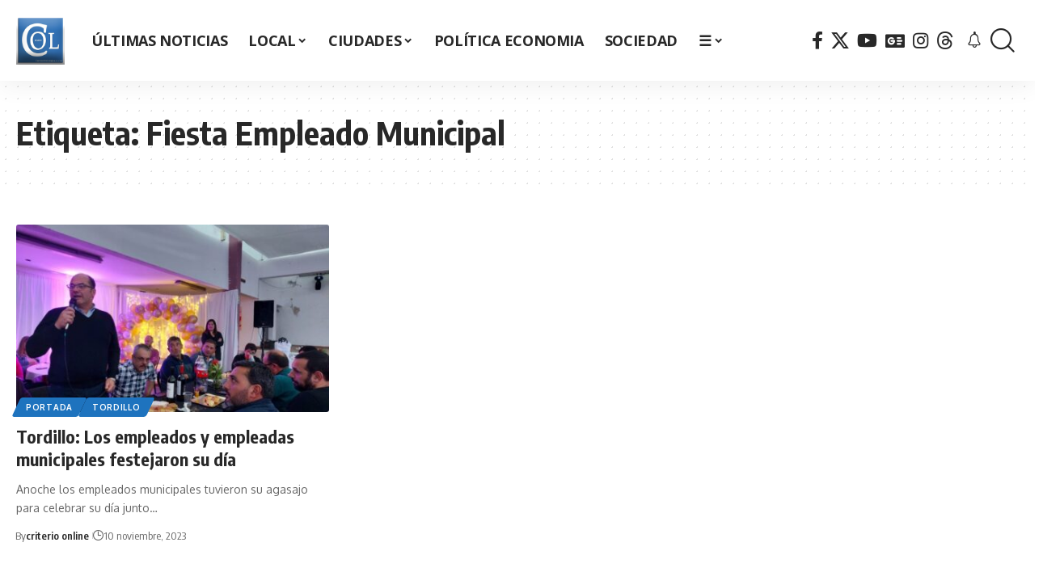

--- FILE ---
content_type: text/html; charset=UTF-8
request_url: https://www.criterioonline.com/tag/fiesta-empleado-municipal/
body_size: 27167
content:
<!DOCTYPE html>
<html lang="es-AR">
<head><meta charset="UTF-8" /><script>if(navigator.userAgent.match(/MSIE|Internet Explorer/i)||navigator.userAgent.match(/Trident\/7\..*?rv:11/i)){var href=document.location.href;if(!href.match(/[?&]nowprocket/)){if(href.indexOf("?")==-1){if(href.indexOf("#")==-1){document.location.href=href+"?nowprocket=1"}else{document.location.href=href.replace("#","?nowprocket=1#")}}else{if(href.indexOf("#")==-1){document.location.href=href+"&nowprocket=1"}else{document.location.href=href.replace("#","&nowprocket=1#")}}}}</script><script>class RocketLazyLoadScripts{constructor(){this.v="1.2.5.1",this.triggerEvents=["keydown","mousedown","mousemove","touchmove","touchstart","touchend","wheel"],this.userEventHandler=this._triggerListener.bind(this),this.touchStartHandler=this._onTouchStart.bind(this),this.touchMoveHandler=this._onTouchMove.bind(this),this.touchEndHandler=this._onTouchEnd.bind(this),this.clickHandler=this._onClick.bind(this),this.interceptedClicks=[],this.interceptedClickListeners=[],this._interceptClickListeners(this),window.addEventListener("pageshow",e=>{this.persisted=e.persisted,this.everythingLoaded&&this._triggerLastFunctions()}),document.addEventListener("DOMContentLoaded",()=>{this._preconnect3rdParties()}),this.delayedScripts={normal:[],async:[],defer:[]},this.trash=[],this.allJQueries=[]}_addUserInteractionListener(e){if(document.hidden){e._triggerListener();return}this.triggerEvents.forEach(t=>window.addEventListener(t,e.userEventHandler,{passive:!0})),window.addEventListener("touchstart",e.touchStartHandler,{passive:!0}),window.addEventListener("mousedown",e.touchStartHandler),document.addEventListener("visibilitychange",e.userEventHandler)}_removeUserInteractionListener(){this.triggerEvents.forEach(e=>window.removeEventListener(e,this.userEventHandler,{passive:!0})),document.removeEventListener("visibilitychange",this.userEventHandler)}_onTouchStart(e){"HTML"!==e.target.tagName&&(window.addEventListener("touchend",this.touchEndHandler),window.addEventListener("mouseup",this.touchEndHandler),window.addEventListener("touchmove",this.touchMoveHandler,{passive:!0}),window.addEventListener("mousemove",this.touchMoveHandler),e.target.addEventListener("click",this.clickHandler),this._disableOtherEventListeners(e.target,!0),this._renameDOMAttribute(e.target,"onclick","rocket-onclick"),this._pendingClickStarted())}_onTouchMove(e){window.removeEventListener("touchend",this.touchEndHandler),window.removeEventListener("mouseup",this.touchEndHandler),window.removeEventListener("touchmove",this.touchMoveHandler,{passive:!0}),window.removeEventListener("mousemove",this.touchMoveHandler),e.target.removeEventListener("click",this.clickHandler),this._disableOtherEventListeners(e.target,!1),this._renameDOMAttribute(e.target,"rocket-onclick","onclick"),this._pendingClickFinished()}_onTouchEnd(){window.removeEventListener("touchend",this.touchEndHandler),window.removeEventListener("mouseup",this.touchEndHandler),window.removeEventListener("touchmove",this.touchMoveHandler,{passive:!0}),window.removeEventListener("mousemove",this.touchMoveHandler)}_onClick(e){e.target.removeEventListener("click",this.clickHandler),this._disableOtherEventListeners(e.target,!1),this._renameDOMAttribute(e.target,"rocket-onclick","onclick"),this.interceptedClicks.push(e),e.preventDefault(),e.stopPropagation(),e.stopImmediatePropagation(),this._pendingClickFinished()}_replayClicks(){window.removeEventListener("touchstart",this.touchStartHandler,{passive:!0}),window.removeEventListener("mousedown",this.touchStartHandler),this.interceptedClicks.forEach(e=>{e.target.dispatchEvent(new MouseEvent("click",{view:e.view,bubbles:!0,cancelable:!0}))})}_interceptClickListeners(e){EventTarget.prototype.addEventListenerBase=EventTarget.prototype.addEventListener,EventTarget.prototype.addEventListener=function(t,i,r){"click"!==t||e.windowLoaded||i===e.clickHandler||e.interceptedClickListeners.push({target:this,func:i,options:r}),(this||window).addEventListenerBase(t,i,r)}}_disableOtherEventListeners(e,t){this.interceptedClickListeners.forEach(i=>{i.target===e&&(t?e.removeEventListener("click",i.func,i.options):e.addEventListener("click",i.func,i.options))}),e.parentNode!==document.documentElement&&this._disableOtherEventListeners(e.parentNode,t)}_waitForPendingClicks(){return new Promise(e=>{this._isClickPending?this._pendingClickFinished=e:e()})}_pendingClickStarted(){this._isClickPending=!0}_pendingClickFinished(){this._isClickPending=!1}_renameDOMAttribute(e,t,i){e.hasAttribute&&e.hasAttribute(t)&&(event.target.setAttribute(i,event.target.getAttribute(t)),event.target.removeAttribute(t))}_triggerListener(){this._removeUserInteractionListener(this),"loading"===document.readyState?document.addEventListener("DOMContentLoaded",this._loadEverythingNow.bind(this)):this._loadEverythingNow()}_preconnect3rdParties(){let e=[];document.querySelectorAll("script[type=rocketlazyloadscript][data-rocket-src]").forEach(t=>{let i=t.getAttribute("data-rocket-src");if(i&&0!==i.indexOf("data:")){0===i.indexOf("//")&&(i=location.protocol+i);try{let r=new URL(i).origin;r!==location.origin&&e.push({src:r,crossOrigin:t.crossOrigin||"module"===t.getAttribute("data-rocket-type")})}catch(n){}}}),e=[...new Map(e.map(e=>[JSON.stringify(e),e])).values()],this._batchInjectResourceHints(e,"preconnect")}async _loadEverythingNow(){this.lastBreath=Date.now(),this._delayEventListeners(this),this._delayJQueryReady(this),this._handleDocumentWrite(),this._registerAllDelayedScripts(),this._preloadAllScripts(),await this._loadScriptsFromList(this.delayedScripts.normal),await this._loadScriptsFromList(this.delayedScripts.defer),await this._loadScriptsFromList(this.delayedScripts.async);try{await this._triggerDOMContentLoaded(),await this._pendingWebpackRequests(this),await this._triggerWindowLoad()}catch(e){console.error(e)}window.dispatchEvent(new Event("rocket-allScriptsLoaded")),this.everythingLoaded=!0,this._waitForPendingClicks().then(()=>{this._replayClicks()}),this._emptyTrash()}_registerAllDelayedScripts(){document.querySelectorAll("script[type=rocketlazyloadscript]").forEach(e=>{e.hasAttribute("data-rocket-src")?e.hasAttribute("async")&&!1!==e.async?this.delayedScripts.async.push(e):e.hasAttribute("defer")&&!1!==e.defer||"module"===e.getAttribute("data-rocket-type")?this.delayedScripts.defer.push(e):this.delayedScripts.normal.push(e):this.delayedScripts.normal.push(e)})}async _transformScript(e){if(await this._littleBreath(),!0===e.noModule&&"noModule"in HTMLScriptElement.prototype){e.setAttribute("data-rocket-status","skipped");return}return new Promise(t=>{let i;function r(){(i||e).setAttribute("data-rocket-status","executed"),t()}try{if(navigator.userAgent.indexOf("Firefox/")>0||""===navigator.vendor)i=document.createElement("script"),[...e.attributes].forEach(e=>{let t=e.nodeName;"type"!==t&&("data-rocket-type"===t&&(t="type"),"data-rocket-src"===t&&(t="src"),i.setAttribute(t,e.nodeValue))}),e.text&&(i.text=e.text),i.hasAttribute("src")?(i.addEventListener("load",r),i.addEventListener("error",function(){i.setAttribute("data-rocket-status","failed"),t()}),setTimeout(()=>{i.isConnected||t()},1)):(i.text=e.text,r()),e.parentNode.replaceChild(i,e);else{let n=e.getAttribute("data-rocket-type"),s=e.getAttribute("data-rocket-src");n?(e.type=n,e.removeAttribute("data-rocket-type")):e.removeAttribute("type"),e.addEventListener("load",r),e.addEventListener("error",function(){e.setAttribute("data-rocket-status","failed"),t()}),s?(e.removeAttribute("data-rocket-src"),e.src=s):e.src="data:text/javascript;base64,"+window.btoa(unescape(encodeURIComponent(e.text)))}}catch(a){e.setAttribute("data-rocket-status","failed"),t()}})}async _loadScriptsFromList(e){let t=e.shift();return t&&t.isConnected?(await this._transformScript(t),this._loadScriptsFromList(e)):Promise.resolve()}_preloadAllScripts(){this._batchInjectResourceHints([...this.delayedScripts.normal,...this.delayedScripts.defer,...this.delayedScripts.async],"preload")}_batchInjectResourceHints(e,t){var i=document.createDocumentFragment();e.forEach(e=>{let r=e.getAttribute&&e.getAttribute("data-rocket-src")||e.src;if(r){let n=document.createElement("link");n.href=r,n.rel=t,"preconnect"!==t&&(n.as="script"),e.getAttribute&&"module"===e.getAttribute("data-rocket-type")&&(n.crossOrigin=!0),e.crossOrigin&&(n.crossOrigin=e.crossOrigin),e.integrity&&(n.integrity=e.integrity),i.appendChild(n),this.trash.push(n)}}),document.head.appendChild(i)}_delayEventListeners(e){let t={};function i(i,r){return t[r].eventsToRewrite.indexOf(i)>=0&&!e.everythingLoaded?"rocket-"+i:i}function r(e,r){var n;!t[n=e]&&(t[n]={originalFunctions:{add:n.addEventListener,remove:n.removeEventListener},eventsToRewrite:[]},n.addEventListener=function(){arguments[0]=i(arguments[0],n),t[n].originalFunctions.add.apply(n,arguments)},n.removeEventListener=function(){arguments[0]=i(arguments[0],n),t[n].originalFunctions.remove.apply(n,arguments)}),t[e].eventsToRewrite.push(r)}function n(t,i){let r=t[i];t[i]=null,Object.defineProperty(t,i,{get:()=>r||function(){},set(n){e.everythingLoaded?r=n:t["rocket"+i]=r=n}})}r(document,"DOMContentLoaded"),r(window,"DOMContentLoaded"),r(window,"load"),r(window,"pageshow"),r(document,"readystatechange"),n(document,"onreadystatechange"),n(window,"onload"),n(window,"onpageshow")}_delayJQueryReady(e){let t;function i(t){return e.everythingLoaded?t:t.split(" ").map(e=>"load"===e||0===e.indexOf("load.")?"rocket-jquery-load":e).join(" ")}function r(r){if(r&&r.fn&&!e.allJQueries.includes(r)){r.fn.ready=r.fn.init.prototype.ready=function(t){return e.domReadyFired?t.bind(document)(r):document.addEventListener("rocket-DOMContentLoaded",()=>t.bind(document)(r)),r([])};let n=r.fn.on;r.fn.on=r.fn.init.prototype.on=function(){return this[0]===window&&("string"==typeof arguments[0]||arguments[0]instanceof String?arguments[0]=i(arguments[0]):"object"==typeof arguments[0]&&Object.keys(arguments[0]).forEach(e=>{let t=arguments[0][e];delete arguments[0][e],arguments[0][i(e)]=t})),n.apply(this,arguments),this},e.allJQueries.push(r)}t=r}r(window.jQuery),Object.defineProperty(window,"jQuery",{get:()=>t,set(e){r(e)}})}async _pendingWebpackRequests(e){let t=document.querySelector("script[data-webpack]");async function i(){return new Promise(e=>{t.addEventListener("load",e),t.addEventListener("error",e)})}t&&(await i(),await e._requestAnimFrame(),await e._pendingWebpackRequests(e))}async _triggerDOMContentLoaded(){this.domReadyFired=!0,await this._littleBreath(),document.dispatchEvent(new Event("rocket-readystatechange")),await this._littleBreath(),document.rocketonreadystatechange&&document.rocketonreadystatechange(),await this._littleBreath(),document.dispatchEvent(new Event("rocket-DOMContentLoaded")),await this._littleBreath(),window.dispatchEvent(new Event("rocket-DOMContentLoaded"))}async _triggerWindowLoad(){await this._littleBreath(),document.dispatchEvent(new Event("rocket-readystatechange")),await this._littleBreath(),document.rocketonreadystatechange&&document.rocketonreadystatechange(),await this._littleBreath(),window.dispatchEvent(new Event("rocket-load")),await this._littleBreath(),window.rocketonload&&window.rocketonload(),await this._littleBreath(),this.allJQueries.forEach(e=>e(window).trigger("rocket-jquery-load")),await this._littleBreath();let e=new Event("rocket-pageshow");e.persisted=this.persisted,window.dispatchEvent(e),await this._littleBreath(),window.rocketonpageshow&&window.rocketonpageshow({persisted:this.persisted}),this.windowLoaded=!0}_triggerLastFunctions(){document.onreadystatechange&&document.onreadystatechange(),window.onload&&window.onload(),window.onpageshow&&window.onpageshow({persisted:this.persisted})}_handleDocumentWrite(){let e=new Map;document.write=document.writeln=function(t){let i=document.currentScript;i||console.error("WPRocket unable to document.write this: "+t);let r=document.createRange(),n=i.parentElement,s=e.get(i);void 0===s&&(s=i.nextSibling,e.set(i,s));let a=document.createDocumentFragment();r.setStart(a,0),a.appendChild(r.createContextualFragment(t)),n.insertBefore(a,s)}}async _littleBreath(){Date.now()-this.lastBreath>45&&(await this._requestAnimFrame(),this.lastBreath=Date.now())}async _requestAnimFrame(){return document.hidden?new Promise(e=>setTimeout(e)):new Promise(e=>requestAnimationFrame(e))}_emptyTrash(){this.trash.forEach(e=>e.remove())}static run(){let e=new RocketLazyLoadScripts;e._addUserInteractionListener(e)}}RocketLazyLoadScripts.run();</script>
    
    <meta http-equiv="X-UA-Compatible" content="IE=edge" />
	<meta name="viewport" content="width=device-width, initial-scale=1.0" />
    <link rel="profile" href="https://gmpg.org/xfn/11" />
	<meta name='robots' content='index, follow, max-image-preview:large, max-snippet:-1, max-video-preview:-1' />

	<!-- This site is optimized with the Yoast SEO Premium plugin v25.9 (Yoast SEO v26.8) - https://yoast.com/product/yoast-seo-premium-wordpress/ -->
	<title>Fiesta Empleado Municipal Archivos - Criterio Online</title>
	<link rel="preconnect" href="https://fonts.gstatic.com" crossorigin><link rel="preload" as="style" onload="this.onload=null;this.rel='stylesheet'" id="rb-preload-gfonts" href="https://fonts.googleapis.com/css?family=Open+Sans%3A700%2C300%7COxygen%3A400%2C700%7CEncode+Sans+Condensed%3A400%2C500%2C600%2C700%2C800&amp;display=swap" crossorigin><noscript><link rel="stylesheet" href="https://fonts.googleapis.com/css?family=Open+Sans%3A700%2C300%7COxygen%3A400%2C700%7CEncode+Sans+Condensed%3A400%2C500%2C600%2C700%2C800&amp;display=swap"></noscript><link rel="canonical" href="https://www.criterioonline.com/tag/fiesta-empleado-municipal/" />
	<meta property="og:locale" content="es_ES" />
	<meta property="og:type" content="article" />
	<meta property="og:title" content="Fiesta Empleado Municipal Archivos - Criterio Online" />
	<meta property="og:url" content="https://www.criterioonline.com/tag/fiesta-empleado-municipal/" />
	<meta property="og:site_name" content="Criterio Online" />
	<meta name="twitter:card" content="summary_large_image" />
	<meta name="twitter:site" content="@CriterioOnline" />
	<script type="application/ld+json" class="yoast-schema-graph">{"@context":"https://schema.org","@graph":[{"@type":"CollectionPage","@id":"https://www.criterioonline.com/tag/fiesta-empleado-municipal/","url":"https://www.criterioonline.com/tag/fiesta-empleado-municipal/","name":"Fiesta Empleado Municipal Archivos - Criterio Online","isPartOf":{"@id":"https://www.criterioonline.com/#website"},"primaryImageOfPage":{"@id":"https://www.criterioonline.com/tag/fiesta-empleado-municipal/#primaryimage"},"image":{"@id":"https://www.criterioonline.com/tag/fiesta-empleado-municipal/#primaryimage"},"thumbnailUrl":"https://www.criterioonline.com/wp-content/uploads/2023/11/Fiesta-empleado-municipal-Tordillo-23-1.jpeg","inLanguage":"es-AR"},{"@type":"ImageObject","inLanguage":"es-AR","@id":"https://www.criterioonline.com/tag/fiesta-empleado-municipal/#primaryimage","url":"https://www.criterioonline.com/wp-content/uploads/2023/11/Fiesta-empleado-municipal-Tordillo-23-1.jpeg","contentUrl":"https://www.criterioonline.com/wp-content/uploads/2023/11/Fiesta-empleado-municipal-Tordillo-23-1.jpeg","width":800,"height":600},{"@type":"WebSite","@id":"https://www.criterioonline.com/#website","url":"https://www.criterioonline.com/","name":"Criterio Online","description":"Noticias de Dolores, la zona, provincia de Buenos Aires y Argentina","publisher":{"@id":"https://www.criterioonline.com/#organization"},"potentialAction":[{"@type":"SearchAction","target":{"@type":"EntryPoint","urlTemplate":"https://www.criterioonline.com/?s={search_term_string}"},"query-input":{"@type":"PropertyValueSpecification","valueRequired":true,"valueName":"search_term_string"}}],"inLanguage":"es-AR"},{"@type":"Organization","@id":"https://www.criterioonline.com/#organization","name":"Criterio Online","url":"https://www.criterioonline.com/","logo":{"@type":"ImageObject","inLanguage":"es-AR","@id":"https://www.criterioonline.com/#/schema/logo/image/","url":"https://www.criterioonline.com/wp-content/uploads/2017/07/LOGO-COL-2017-.png","contentUrl":"https://www.criterioonline.com/wp-content/uploads/2017/07/LOGO-COL-2017-.png","width":228,"height":228,"caption":"Criterio Online"},"image":{"@id":"https://www.criterioonline.com/#/schema/logo/image/"},"sameAs":["https://www.facebook.com/DiarioCriterioOnline","https://x.com/CriterioOnline","https://www.youtube.com/criterioonline","https://www.youtube.com/user/criterioonline","https://www.threads.com/@criterioonline","https://www.instagram.com/criterioonline/"],"email":"criterioonline@gmail.com","foundingDate":"2009-01-01"}]}</script>
	<!-- / Yoast SEO Premium plugin. -->


<link rel="alternate" type="application/rss+xml" title="Criterio Online &raquo; Feed" href="https://www.criterioonline.com/feed/" />
<link rel="alternate" type="application/rss+xml" title="Criterio Online &raquo; RSS de los comentarios" href="https://www.criterioonline.com/comments/feed/" />
<link rel="alternate" type="application/rss+xml" title="Criterio Online &raquo; Fiesta Empleado Municipal RSS de la etiqueta" href="https://www.criterioonline.com/tag/fiesta-empleado-municipal/feed/" />
<script type="application/ld+json">{
    "@context": "https://schema.org",
    "@type": "Organization",
    "legalName": "Criterio Online",
    "url": "https://www.criterioonline.com/",
    "address": {
        "@type": "PostalAddress",
        "streetAddress": "Dolores",
        "addressLocality": "Buenos Aires, Argentina",
        "postalCode": "7100"
    },
    "email": "criterioonline@gmail.com",
    "contactPoint": {
        "@type": "ContactPoint",
        "telephone": "2245474071",
        "contactType": "customer service"
    },
    "logo": "https://www.criterioonline.com/wp-content/uploads/2017/07/LOGO-COL-2017-.png",
    "sameAs": [
        "https://www.facebook.com/DiarioCriterioOnline",
        "https://x.com/CriterioOnline",
        "https://www.youtube.com/criterioonline",
        "https://news.google.com/publications/CAAqLggKIihDQklTR0FnTWFoUUtFbU55YVhSbGNtbHZiMjVzYVc1bExtTnZiU2dBUAE?ceid=AR:es-419&oc=3",
        "https://www.instagram.com/criterioonline/",
        "https://www.threads.com/@criterioonline"
    ]
}</script>
<style id='wp-img-auto-sizes-contain-inline-css'>
img:is([sizes=auto i],[sizes^="auto," i]){contain-intrinsic-size:3000px 1500px}
/*# sourceURL=wp-img-auto-sizes-contain-inline-css */
</style>
<style id='wp-emoji-styles-inline-css'>

	img.wp-smiley, img.emoji {
		display: inline !important;
		border: none !important;
		box-shadow: none !important;
		height: 1em !important;
		width: 1em !important;
		margin: 0 0.07em !important;
		vertical-align: -0.1em !important;
		background: none !important;
		padding: 0 !important;
	}
/*# sourceURL=wp-emoji-styles-inline-css */
</style>
<link rel='stylesheet' id='wp-block-library-css' href='https://www.criterioonline.com/wp-includes/css/dist/block-library/style.min.css?ver=6.9' media='all' />
<style id='classic-theme-styles-inline-css'>
/*! This file is auto-generated */
.wp-block-button__link{color:#fff;background-color:#32373c;border-radius:9999px;box-shadow:none;text-decoration:none;padding:calc(.667em + 2px) calc(1.333em + 2px);font-size:1.125em}.wp-block-file__button{background:#32373c;color:#fff;text-decoration:none}
/*# sourceURL=/wp-includes/css/classic-themes.min.css */
</style>
<link data-minify="1" rel='stylesheet' id='foxiz-elements-css' href='https://www.criterioonline.com/wp-content/cache/min/1/wp-content/plugins/foxiz-core/lib/foxiz-elements/public/style.css?ver=1769081204' media='all' />
<style id='global-styles-inline-css'>
:root{--wp--preset--aspect-ratio--square: 1;--wp--preset--aspect-ratio--4-3: 4/3;--wp--preset--aspect-ratio--3-4: 3/4;--wp--preset--aspect-ratio--3-2: 3/2;--wp--preset--aspect-ratio--2-3: 2/3;--wp--preset--aspect-ratio--16-9: 16/9;--wp--preset--aspect-ratio--9-16: 9/16;--wp--preset--color--black: #000000;--wp--preset--color--cyan-bluish-gray: #abb8c3;--wp--preset--color--white: #ffffff;--wp--preset--color--pale-pink: #f78da7;--wp--preset--color--vivid-red: #cf2e2e;--wp--preset--color--luminous-vivid-orange: #ff6900;--wp--preset--color--luminous-vivid-amber: #fcb900;--wp--preset--color--light-green-cyan: #7bdcb5;--wp--preset--color--vivid-green-cyan: #00d084;--wp--preset--color--pale-cyan-blue: #8ed1fc;--wp--preset--color--vivid-cyan-blue: #0693e3;--wp--preset--color--vivid-purple: #9b51e0;--wp--preset--gradient--vivid-cyan-blue-to-vivid-purple: linear-gradient(135deg,rgb(6,147,227) 0%,rgb(155,81,224) 100%);--wp--preset--gradient--light-green-cyan-to-vivid-green-cyan: linear-gradient(135deg,rgb(122,220,180) 0%,rgb(0,208,130) 100%);--wp--preset--gradient--luminous-vivid-amber-to-luminous-vivid-orange: linear-gradient(135deg,rgb(252,185,0) 0%,rgb(255,105,0) 100%);--wp--preset--gradient--luminous-vivid-orange-to-vivid-red: linear-gradient(135deg,rgb(255,105,0) 0%,rgb(207,46,46) 100%);--wp--preset--gradient--very-light-gray-to-cyan-bluish-gray: linear-gradient(135deg,rgb(238,238,238) 0%,rgb(169,184,195) 100%);--wp--preset--gradient--cool-to-warm-spectrum: linear-gradient(135deg,rgb(74,234,220) 0%,rgb(151,120,209) 20%,rgb(207,42,186) 40%,rgb(238,44,130) 60%,rgb(251,105,98) 80%,rgb(254,248,76) 100%);--wp--preset--gradient--blush-light-purple: linear-gradient(135deg,rgb(255,206,236) 0%,rgb(152,150,240) 100%);--wp--preset--gradient--blush-bordeaux: linear-gradient(135deg,rgb(254,205,165) 0%,rgb(254,45,45) 50%,rgb(107,0,62) 100%);--wp--preset--gradient--luminous-dusk: linear-gradient(135deg,rgb(255,203,112) 0%,rgb(199,81,192) 50%,rgb(65,88,208) 100%);--wp--preset--gradient--pale-ocean: linear-gradient(135deg,rgb(255,245,203) 0%,rgb(182,227,212) 50%,rgb(51,167,181) 100%);--wp--preset--gradient--electric-grass: linear-gradient(135deg,rgb(202,248,128) 0%,rgb(113,206,126) 100%);--wp--preset--gradient--midnight: linear-gradient(135deg,rgb(2,3,129) 0%,rgb(40,116,252) 100%);--wp--preset--font-size--small: 13px;--wp--preset--font-size--medium: 20px;--wp--preset--font-size--large: 36px;--wp--preset--font-size--x-large: 42px;--wp--preset--spacing--20: 0.44rem;--wp--preset--spacing--30: 0.67rem;--wp--preset--spacing--40: 1rem;--wp--preset--spacing--50: 1.5rem;--wp--preset--spacing--60: 2.25rem;--wp--preset--spacing--70: 3.38rem;--wp--preset--spacing--80: 5.06rem;--wp--preset--shadow--natural: 6px 6px 9px rgba(0, 0, 0, 0.2);--wp--preset--shadow--deep: 12px 12px 50px rgba(0, 0, 0, 0.4);--wp--preset--shadow--sharp: 6px 6px 0px rgba(0, 0, 0, 0.2);--wp--preset--shadow--outlined: 6px 6px 0px -3px rgb(255, 255, 255), 6px 6px rgb(0, 0, 0);--wp--preset--shadow--crisp: 6px 6px 0px rgb(0, 0, 0);}:where(.is-layout-flex){gap: 0.5em;}:where(.is-layout-grid){gap: 0.5em;}body .is-layout-flex{display: flex;}.is-layout-flex{flex-wrap: wrap;align-items: center;}.is-layout-flex > :is(*, div){margin: 0;}body .is-layout-grid{display: grid;}.is-layout-grid > :is(*, div){margin: 0;}:where(.wp-block-columns.is-layout-flex){gap: 2em;}:where(.wp-block-columns.is-layout-grid){gap: 2em;}:where(.wp-block-post-template.is-layout-flex){gap: 1.25em;}:where(.wp-block-post-template.is-layout-grid){gap: 1.25em;}.has-black-color{color: var(--wp--preset--color--black) !important;}.has-cyan-bluish-gray-color{color: var(--wp--preset--color--cyan-bluish-gray) !important;}.has-white-color{color: var(--wp--preset--color--white) !important;}.has-pale-pink-color{color: var(--wp--preset--color--pale-pink) !important;}.has-vivid-red-color{color: var(--wp--preset--color--vivid-red) !important;}.has-luminous-vivid-orange-color{color: var(--wp--preset--color--luminous-vivid-orange) !important;}.has-luminous-vivid-amber-color{color: var(--wp--preset--color--luminous-vivid-amber) !important;}.has-light-green-cyan-color{color: var(--wp--preset--color--light-green-cyan) !important;}.has-vivid-green-cyan-color{color: var(--wp--preset--color--vivid-green-cyan) !important;}.has-pale-cyan-blue-color{color: var(--wp--preset--color--pale-cyan-blue) !important;}.has-vivid-cyan-blue-color{color: var(--wp--preset--color--vivid-cyan-blue) !important;}.has-vivid-purple-color{color: var(--wp--preset--color--vivid-purple) !important;}.has-black-background-color{background-color: var(--wp--preset--color--black) !important;}.has-cyan-bluish-gray-background-color{background-color: var(--wp--preset--color--cyan-bluish-gray) !important;}.has-white-background-color{background-color: var(--wp--preset--color--white) !important;}.has-pale-pink-background-color{background-color: var(--wp--preset--color--pale-pink) !important;}.has-vivid-red-background-color{background-color: var(--wp--preset--color--vivid-red) !important;}.has-luminous-vivid-orange-background-color{background-color: var(--wp--preset--color--luminous-vivid-orange) !important;}.has-luminous-vivid-amber-background-color{background-color: var(--wp--preset--color--luminous-vivid-amber) !important;}.has-light-green-cyan-background-color{background-color: var(--wp--preset--color--light-green-cyan) !important;}.has-vivid-green-cyan-background-color{background-color: var(--wp--preset--color--vivid-green-cyan) !important;}.has-pale-cyan-blue-background-color{background-color: var(--wp--preset--color--pale-cyan-blue) !important;}.has-vivid-cyan-blue-background-color{background-color: var(--wp--preset--color--vivid-cyan-blue) !important;}.has-vivid-purple-background-color{background-color: var(--wp--preset--color--vivid-purple) !important;}.has-black-border-color{border-color: var(--wp--preset--color--black) !important;}.has-cyan-bluish-gray-border-color{border-color: var(--wp--preset--color--cyan-bluish-gray) !important;}.has-white-border-color{border-color: var(--wp--preset--color--white) !important;}.has-pale-pink-border-color{border-color: var(--wp--preset--color--pale-pink) !important;}.has-vivid-red-border-color{border-color: var(--wp--preset--color--vivid-red) !important;}.has-luminous-vivid-orange-border-color{border-color: var(--wp--preset--color--luminous-vivid-orange) !important;}.has-luminous-vivid-amber-border-color{border-color: var(--wp--preset--color--luminous-vivid-amber) !important;}.has-light-green-cyan-border-color{border-color: var(--wp--preset--color--light-green-cyan) !important;}.has-vivid-green-cyan-border-color{border-color: var(--wp--preset--color--vivid-green-cyan) !important;}.has-pale-cyan-blue-border-color{border-color: var(--wp--preset--color--pale-cyan-blue) !important;}.has-vivid-cyan-blue-border-color{border-color: var(--wp--preset--color--vivid-cyan-blue) !important;}.has-vivid-purple-border-color{border-color: var(--wp--preset--color--vivid-purple) !important;}.has-vivid-cyan-blue-to-vivid-purple-gradient-background{background: var(--wp--preset--gradient--vivid-cyan-blue-to-vivid-purple) !important;}.has-light-green-cyan-to-vivid-green-cyan-gradient-background{background: var(--wp--preset--gradient--light-green-cyan-to-vivid-green-cyan) !important;}.has-luminous-vivid-amber-to-luminous-vivid-orange-gradient-background{background: var(--wp--preset--gradient--luminous-vivid-amber-to-luminous-vivid-orange) !important;}.has-luminous-vivid-orange-to-vivid-red-gradient-background{background: var(--wp--preset--gradient--luminous-vivid-orange-to-vivid-red) !important;}.has-very-light-gray-to-cyan-bluish-gray-gradient-background{background: var(--wp--preset--gradient--very-light-gray-to-cyan-bluish-gray) !important;}.has-cool-to-warm-spectrum-gradient-background{background: var(--wp--preset--gradient--cool-to-warm-spectrum) !important;}.has-blush-light-purple-gradient-background{background: var(--wp--preset--gradient--blush-light-purple) !important;}.has-blush-bordeaux-gradient-background{background: var(--wp--preset--gradient--blush-bordeaux) !important;}.has-luminous-dusk-gradient-background{background: var(--wp--preset--gradient--luminous-dusk) !important;}.has-pale-ocean-gradient-background{background: var(--wp--preset--gradient--pale-ocean) !important;}.has-electric-grass-gradient-background{background: var(--wp--preset--gradient--electric-grass) !important;}.has-midnight-gradient-background{background: var(--wp--preset--gradient--midnight) !important;}.has-small-font-size{font-size: var(--wp--preset--font-size--small) !important;}.has-medium-font-size{font-size: var(--wp--preset--font-size--medium) !important;}.has-large-font-size{font-size: var(--wp--preset--font-size--large) !important;}.has-x-large-font-size{font-size: var(--wp--preset--font-size--x-large) !important;}
:where(.wp-block-post-template.is-layout-flex){gap: 1.25em;}:where(.wp-block-post-template.is-layout-grid){gap: 1.25em;}
:where(.wp-block-term-template.is-layout-flex){gap: 1.25em;}:where(.wp-block-term-template.is-layout-grid){gap: 1.25em;}
:where(.wp-block-columns.is-layout-flex){gap: 2em;}:where(.wp-block-columns.is-layout-grid){gap: 2em;}
:root :where(.wp-block-pullquote){font-size: 1.5em;line-height: 1.6;}
/*# sourceURL=global-styles-inline-css */
</style>
<link data-minify="1" rel='stylesheet' id='cf7-dropfiles-css' href='https://www.criterioonline.com/wp-content/cache/min/1/wp-content/plugins/contact-form-7-drop-files/frontend/css/cf7-dropfiles.css?ver=1769081204' media='all' />

<link data-minify="1" rel='stylesheet' id='foxiz-main-css' href='https://www.criterioonline.com/wp-content/cache/min/1/wp-content/themes/criterioonline/assets/css/main.css?ver=1769081205' media='all' />
<style id='foxiz-main-inline-css'>
:root {--menu-family:Open Sans;--menu-transform:uppercase;--menu-fsize:18px;--submenu-family:Open Sans;}:root {--g-color :#1e73be;--g-color-90 :#1e73bee6;--indicator-bg-from :#357ebf;--indicator-bg-to :#2194ce;}.is-hd-1, .is-hd-2, .is-hd-3 {--nav-height :100px;}[data-theme="dark"].is-hd-4 {--nav-bg: #191c20;--nav-bg-from: #191c20;--nav-bg-to: #191c20;--nav-bg-glass: #191c2011;--nav-bg-glass-from: #191c2011;--nav-bg-glass-to: #191c2011;}[data-theme="dark"].is-hd-5, [data-theme="dark"].is-hd-5:not(.sticky-on) {--nav-bg: #191c20;--nav-bg-from: #191c20;--nav-bg-to: #191c20;--nav-bg-glass: #191c2011;--nav-bg-glass-from: #191c2011;--nav-bg-glass-to: #191c2011;}:root {--topad-spacing :15px;--hyperlink-line-color :var(--g-color);--mbnav-height :55px;--single-category-fsize :13px;--s-content-width : 760px;--max-width-wo-sb : 840px;--s10-feat-ratio :45%;--s11-feat-ratio :45%;--login-popup-w : 350px;--menu-item-spacing : 13px;--m-icon-spacing : 3px;}.mobile-menu > li > a  { font-family:Open Sans;font-weight:700;text-transform:uppercase;font-size:20px;}.mobile-menu .sub-menu a, .logged-mobile-menu a { font-family:Open Sans;font-weight:300;font-size:18px;}.search-header:before { background-repeat : no-repeat;background-size : cover;background-attachment : scroll;background-position : center center;}[data-theme="dark"] .search-header:before { background-repeat : no-repeat;background-size : cover;background-attachment : scroll;background-position : center center;}.footer-has-bg { background-color : #88888812;}.copyright-menu a { font-size:20px; }#amp-mobile-version-switcher { display: none; }.search-icon-svg, .rbi-search.wnav-icon { font-size: 30px;}.header-social-list { font-size: 22px;}@media (max-width: 767px) { .search-icon-svg, .rbi-search.wnav-icon { font-size: 25.5px;}.header-social-list { font-size: 18.7px;} }
/*# sourceURL=foxiz-main-inline-css */
</style>
<link data-minify="1" rel='stylesheet' id='foxiz-print-css' href='https://www.criterioonline.com/wp-content/cache/min/1/wp-content/themes/criterioonline/assets/css/print.css?ver=1769081205' media='all' />
<link rel='stylesheet' id='foxiz-style-css' href='https://www.criterioonline.com/wp-content/themes/criterioonline/style.css?ver=2.7.0' media='all' />
<script type="rocketlazyloadscript" data-rocket-src="https://www.criterioonline.com/wp-includes/js/jquery/jquery.min.js?ver=3.7.1" id="jquery-core-js" defer></script>
<script type="rocketlazyloadscript" data-rocket-src="https://www.criterioonline.com/wp-includes/js/jquery/jquery-migrate.min.js?ver=3.4.1" id="jquery-migrate-js" defer></script>
<script id="cf7-dropfiles-js-extra">
var cf7_dropfiles = {"url_plugin":"https://www.criterioonline.com/wp-content/plugins/contact-form-7-drop-files/","ajax_url":"https://www.criterioonline.com/wp-admin/admin-ajax.php","text_content_limit":"Error: POST Content-Length limit","text_remove":"Remove","text_abort":"Abort","text_maximum":"You can only upload a maximum of"};
//# sourceURL=cf7-dropfiles-js-extra
</script>
<script type="rocketlazyloadscript" data-minify="1" data-rocket-src="https://www.criterioonline.com/wp-content/cache/min/1/wp-content/plugins/contact-form-7-drop-files/frontend/js/dropfiles-cf7.js?ver=1767224429" id="cf7-dropfiles-js" defer></script>
<script type="rocketlazyloadscript" data-minify="1" data-rocket-src="https://www.criterioonline.com/wp-content/cache/min/1/wp-content/themes/criterioonline/assets/js/highlight-share.js?ver=1767224429" id="highlight-share-js" defer></script>
<link rel="preload" href="https://www.criterioonline.com/wp-content/themes/criterioonline/assets/fonts/icons.woff2?ver=2.5.0" as="font" type="font/woff2" crossorigin="anonymous"> <link rel="https://api.w.org/" href="https://www.criterioonline.com/wp-json/" /><link rel="alternate" title="JSON" type="application/json" href="https://www.criterioonline.com/wp-json/wp/v2/tags/4189" /><link rel="EditURI" type="application/rsd+xml" title="RSD" href="https://www.criterioonline.com/xmlrpc.php?rsd" />
  <script type="rocketlazyloadscript" data-minify="1" data-rocket-src="https://www.criterioonline.com/wp-content/cache/min/1/sdks/web/v16/OneSignalSDK.page.js?ver=1767224429" defer></script>
  <script type="rocketlazyloadscript">
          window.OneSignalDeferred = window.OneSignalDeferred || [];
          OneSignalDeferred.push(async function(OneSignal) {
            await OneSignal.init({
              appId: "63240e48-cac4-41f5-811c-710360cafb86",
              serviceWorkerOverrideForTypical: true,
              path: "https://www.criterioonline.com/wp-content/plugins/onesignal-free-web-push-notifications/sdk_files/",
              serviceWorkerParam: { scope: "/wp-content/plugins/onesignal-free-web-push-notifications/sdk_files/push/onesignal/" },
              serviceWorkerPath: "OneSignalSDKWorker.js",
            });
          });

          // Unregister the legacy OneSignal service worker to prevent scope conflicts
          if (navigator.serviceWorker) {
            navigator.serviceWorker.getRegistrations().then((registrations) => {
              // Iterate through all registered service workers
              registrations.forEach((registration) => {
                // Check the script URL to identify the specific service worker
                if (registration.active && registration.active.scriptURL.includes('OneSignalSDKWorker.js.php')) {
                  // Unregister the service worker
                  registration.unregister().then((success) => {
                    if (success) {
                      console.log('OneSignalSW: Successfully unregistered:', registration.active.scriptURL);
                    } else {
                      console.log('OneSignalSW: Failed to unregister:', registration.active.scriptURL);
                    }
                  });
                }
              });
            }).catch((error) => {
              console.error('Error fetching service worker registrations:', error);
            });
        }
        </script>
<meta name="generator" content="Elementor 3.34.2; features: additional_custom_breakpoints; settings: css_print_method-external, google_font-enabled, font_display-swap">
<script type="application/ld+json">{
    "@context": "https://schema.org",
    "@type": "WebSite",
    "@id": "https://www.criterioonline.com/#website",
    "url": "https://www.criterioonline.com/",
    "name": "Criterio Online",
    "potentialAction": {
        "@type": "SearchAction",
        "target": "https://www.criterioonline.com/?s={search_term_string}",
        "query-input": "required name=search_term_string"
    }
}</script>
			<style>
				.e-con.e-parent:nth-of-type(n+4):not(.e-lazyloaded):not(.e-no-lazyload),
				.e-con.e-parent:nth-of-type(n+4):not(.e-lazyloaded):not(.e-no-lazyload) * {
					background-image: none !important;
				}
				@media screen and (max-height: 1024px) {
					.e-con.e-parent:nth-of-type(n+3):not(.e-lazyloaded):not(.e-no-lazyload),
					.e-con.e-parent:nth-of-type(n+3):not(.e-lazyloaded):not(.e-no-lazyload) * {
						background-image: none !important;
					}
				}
				@media screen and (max-height: 640px) {
					.e-con.e-parent:nth-of-type(n+2):not(.e-lazyloaded):not(.e-no-lazyload),
					.e-con.e-parent:nth-of-type(n+2):not(.e-lazyloaded):not(.e-no-lazyload) * {
						background-image: none !important;
					}
				}
			</style>
			<link rel="icon" href="https://www.criterioonline.com/wp-content/uploads/2021/11/cropped-logo-col-png-ok-32x32.png" sizes="32x32" />
<link rel="icon" href="https://www.criterioonline.com/wp-content/uploads/2021/11/cropped-logo-col-png-ok-192x192.png" sizes="192x192" />
<link rel="apple-touch-icon" href="https://www.criterioonline.com/wp-content/uploads/2021/11/cropped-logo-col-png-ok-180x180.png" />
<meta name="msapplication-TileImage" content="https://www.criterioonline.com/wp-content/uploads/2021/11/cropped-logo-col-png-ok-270x270.png" />
<script type="rocketlazyloadscript" async data-rocket-src="https://pagead2.googlesyndication.com/pagead/js/adsbygoogle.js?client=ca-pub-8915223716446523"
     crossorigin="anonymous"></script>		<style id="wp-custom-css">
			.grecaptcha-badge { 
visibility: hidden; 
}		</style>
		<noscript><style id="rocket-lazyload-nojs-css">.rll-youtube-player, [data-lazy-src]{display:none !important;}</style></noscript></head>
<body data-rsssl=1 class="archive tag tag-fiesta-empleado-municipal tag-4189 wp-embed-responsive wp-theme-criterioonline personalized-all elementor-default elementor-kit-261470 menu-ani-1 hover-ani-1 btn-ani-1 btn-transform-1 is-rm-1 lmeta-dot loader-4 dark-sw-1 mtax-1 toc-smooth is-hd-1 is-backtop none-m-backtop  is-mstick is-smart-sticky" data-theme="default">
<div class="site-outer">
			<div id="site-header" class="header-wrap rb-section header-set-1 header-1 header-wrapper style-shadow">
						<div id="navbar-outer" class="navbar-outer">
				<div id="sticky-holder" class="sticky-holder">
					<div class="navbar-wrap">
						<div class="rb-container edge-padding">
							<div class="navbar-inner">
								<div class="navbar-left">
											<div class="logo-wrap is-image-logo site-branding">
			<a href="https://www.criterioonline.com/" class="logo" title="Criterio Online">
				<img fetchpriority="high" class="logo-default" data-mode="default" height="228" width="228" src="https://www.criterioonline.com/wp-content/uploads/2017/07/LOGO-COL-2017-.png" alt="Criterio Online" decoding="async" loading="eager" fetchpriority="high"><img fetchpriority="high" class="logo-dark" data-mode="dark" height="228" width="228" src="https://www.criterioonline.com/wp-content/uploads/2017/07/LOGO-COL-2017-.png" alt="Criterio Online" decoding="async" loading="eager" fetchpriority="high">			</a>
		</div>
				<nav id="site-navigation" class="main-menu-wrap" aria-label="main menu"><ul id="menu-menu-principal" class="main-menu rb-menu large-menu" itemscope itemtype="https://www.schema.org/SiteNavigationElement"><li id="menu-item-135529" class="menu-item menu-item-type-custom menu-item-object-custom menu-item-135529"><a href="https://criterioonline.com/"><span>Últimas Noticias</span></a></li>
<li id="menu-item-135531" class="menu-item menu-item-type-custom menu-item-object-custom menu-item-has-children menu-item-135531"><a href="#"><span>Local</span></a>
<ul class="sub-menu">
	<li id="menu-item-135532" class="menu-item menu-item-type-taxonomy menu-item-object-category menu-item-135532"><a href="https://www.criterioonline.com/dolores/"><span>Dolores</span></a></li>
	<li id="menu-item-135498" class="menu-item menu-item-type-taxonomy menu-item-object-category menu-item-135498"><a href="https://www.criterioonline.com/dolores/destacado/"><span>Destacado</span></a></li>
	<li id="menu-item-135516" class="menu-item menu-item-type-taxonomy menu-item-object-category menu-item-135516"><a href="https://www.criterioonline.com/dolores/sociales/"><span>Sociales</span></a></li>
	<li id="menu-item-135494" class="menu-item menu-item-type-taxonomy menu-item-object-category menu-item-135494"><a href="https://www.criterioonline.com/dolores/avisos/"><span>Avisos</span></a></li>
	<li id="menu-item-135511" class="menu-item menu-item-type-taxonomy menu-item-object-category menu-item-135511"><a href="https://www.criterioonline.com/necrologicas/"><span>Necrológicas</span></a></li>
</ul>
</li>
<li id="menu-item-135523" class="menu-item menu-item-type-custom menu-item-object-custom menu-item-has-children menu-item-135523"><a href="#"><span>Ciudades</span></a>
<ul class="sub-menu">
	<li id="menu-item-135499" class="menu-item menu-item-type-taxonomy menu-item-object-category menu-item-135499"><a href="https://www.criterioonline.com/dolores/"><span>Dolores</span></a></li>
	<li id="menu-item-135495" class="menu-item menu-item-type-taxonomy menu-item-object-category menu-item-135495"><a href="https://www.criterioonline.com/castelli/"><span>Castelli</span></a></li>
	<li id="menu-item-135519" class="menu-item menu-item-type-taxonomy menu-item-object-category menu-item-135519"><a href="https://www.criterioonline.com/tordillo/"><span>Tordillo</span></a></li>
	<li id="menu-item-135508" class="menu-item menu-item-type-taxonomy menu-item-object-category menu-item-135508"><a href="https://www.criterioonline.com/la-costa/"><span>La Costa</span></a></li>
	<li id="menu-item-135509" class="menu-item menu-item-type-taxonomy menu-item-object-category menu-item-135509"><a href="https://www.criterioonline.com/maipu/"><span>Maipu</span></a></li>
	<li id="menu-item-135503" class="menu-item menu-item-type-taxonomy menu-item-object-category menu-item-135503"><a href="https://www.criterioonline.com/guido/"><span>General Guido</span></a></li>
	<li id="menu-item-135504" class="menu-item menu-item-type-taxonomy menu-item-object-category menu-item-135504"><a href="https://www.criterioonline.com/lavalle/"><span>General Lavalle</span></a></li>
	<li id="menu-item-135510" class="menu-item menu-item-type-taxonomy menu-item-object-category menu-item-135510"><a href="https://www.criterioonline.com/mar-del-plata/"><span>Mar del Plata</span></a></li>
	<li id="menu-item-137878" class="menu-item menu-item-type-taxonomy menu-item-object-category menu-item-137878"><a href="https://www.criterioonline.com/lezama/"><span>Lezama</span></a></li>
	<li id="menu-item-263725" class="menu-item menu-item-type-taxonomy menu-item-object-category menu-item-263725"><a href="https://www.criterioonline.com/ayacucho/"><span>Ayacucho</span></a></li>
	<li id="menu-item-135515" class="menu-item menu-item-type-taxonomy menu-item-object-category menu-item-135515"><a href="https://www.criterioonline.com/regional/"><span>Regional</span></a></li>
</ul>
</li>
<li id="menu-item-135512" class="menu-item menu-item-type-taxonomy menu-item-object-category menu-item-135512"><a href="https://www.criterioonline.com/politica-economia/"><span>Política Economia</span></a></li>
<li id="menu-item-135517" class="menu-item menu-item-type-taxonomy menu-item-object-category menu-item-135517"><a href="https://www.criterioonline.com/sociedad/"><span>Sociedad</span></a></li>
<li id="menu-item-135530" class="menu-item menu-item-type-custom menu-item-object-custom menu-item-has-children menu-item-135530"><a title="Más secciones" href="#"><span>☰</span></a>
<ul class="sub-menu">
	<li id="menu-item-135497" class="menu-item menu-item-type-taxonomy menu-item-object-category menu-item-135497"><a href="https://www.criterioonline.com/deportes/"><span>Deportes</span></a></li>
	<li id="menu-item-135500" class="menu-item menu-item-type-taxonomy menu-item-object-category menu-item-135500"><a href="https://www.criterioonline.com/espectaculos/"><span>Espectaculos</span></a></li>
	<li id="menu-item-135496" class="menu-item menu-item-type-taxonomy menu-item-object-category menu-item-135496"><a href="https://www.criterioonline.com/ciencia-salud/"><span>Ciencia &#8211; Salud</span></a></li>
	<li id="menu-item-135502" class="menu-item menu-item-type-taxonomy menu-item-object-category menu-item-135502"><a href="https://www.criterioonline.com/gastronomia/"><span>Gastronomía</span></a></li>
	<li id="menu-item-135507" class="menu-item menu-item-type-taxonomy menu-item-object-category menu-item-135507"><a href="https://www.criterioonline.com/internacionales/"><span>Internacionales</span></a></li>
	<li id="menu-item-296124" class="menu-item menu-item-type-taxonomy menu-item-object-category menu-item-296124"><a href="https://www.criterioonline.com/interes-general/"><span>Interés General</span></a></li>
	<li id="menu-item-135518" class="menu-item menu-item-type-taxonomy menu-item-object-category menu-item-135518"><a href="https://www.criterioonline.com/tecnologia/"><span>Tecnología</span></a></li>
	<li id="menu-item-263829" class="menu-item menu-item-type-taxonomy menu-item-object-category menu-item-263829"><a href="https://www.criterioonline.com/curiosidades/"><span>Curiosidades</span></a></li>
	<li id="menu-item-135514" class="menu-item menu-item-type-taxonomy menu-item-object-category menu-item-135514"><a href="https://www.criterioonline.com/reflexiones/"><span>Reflexiones</span></a></li>
	<li id="menu-item-265866" class="menu-item menu-item-type-taxonomy menu-item-object-category menu-item-265866"><a href="https://www.criterioonline.com/encuestas/"><span>Encuestas</span></a></li>
	<li id="menu-item-234175" class="menu-item menu-item-type-post_type menu-item-object-page menu-item-privacy-policy menu-item-234175"><a href="https://www.criterioonline.com/politica-de-privacidad/"><span>Política de Privacidad</span></a></li>
	<li id="menu-item-135533" class="menu-item menu-item-type-post_type menu-item-object-page menu-item-135533"><a href="https://www.criterioonline.com/enviar-noticia/"><span>ENVÍA TU NOTICIA</span></a></li>
	<li id="menu-item-135534" class="menu-item menu-item-type-post_type menu-item-object-page menu-item-135534"><a href="https://www.criterioonline.com/contacto-2/"><span>Contacto</span></a></li>
</ul>
</li>
</ul></nav>
										</div>
								<div class="navbar-right">
												<div class="header-social-list wnav-holder"><a class="social-link-facebook" aria-label="Facebook" data-title="Facebook" href="https://www.facebook.com/DiarioCriterioOnline" target="_blank" rel="noopener nofollow"><i class="rbi rbi-facebook" aria-hidden="true"></i></a><a class="social-link-twitter" aria-label="X" data-title="X" href="https://x.com/CriterioOnline" target="_blank" rel="noopener nofollow"><i class="rbi rbi-twitter" aria-hidden="true"></i></a><a class="social-link-youtube" aria-label="YouTube" data-title="YouTube" href="https://www.youtube.com/criterioonline" target="_blank" rel="noopener nofollow"><i class="rbi rbi-youtube" aria-hidden="true"></i></a><a class="social-link-google-news" aria-label="Google News" data-title="Google News" href="https://news.google.com/publications/CAAqLggKIihDQklTR0FnTWFoUUtFbU55YVhSbGNtbHZiMjVzYVc1bExtTnZiU2dBUAE?ceid=AR:es-419&#038;oc=3" target="_blank" rel="noopener nofollow"><i class="rbi rbi-gnews" aria-hidden="true"></i></a><a class="social-link-instagram" aria-label="Instagram" data-title="Instagram" href="https://www.instagram.com/criterioonline/" target="_blank" rel="noopener nofollow"><i class="rbi rbi-instagram" aria-hidden="true"></i></a><a class="social-link-threads" aria-label="Threads" data-title="Threads" href="https://www.threads.com/@criterioonline" target="_blank" rel="noopener nofollow"><i class="rbi rbi-threads" aria-hidden="true"></i></a></div>
				<div class="wnav-holder header-dropdown-outer">
			<div class="dropdown-trigger notification-icon notification-trigger">
          <span class="notification-icon-inner" data-title="Notificationes">
              <span class="notification-icon-holder">
              	              <i class="rbi rbi-notification wnav-icon" aria-hidden="true"></i>
                            <span class="notification-info"></span>
              </span>
          </span>
			</div>
			<div class="header-dropdown notification-dropdown">
				<div class="notification-popup">
					<div class="notification-header">
						<span class="h4">Notificationes</span>
													<a class="notification-url meta-text" href="https://www.criterioonline.com/destacado/">Mostrar más								<i class="rbi rbi-cright" aria-hidden="true"></i></a>
											</div>
					<div class="notification-content">
						<div class="scroll-holder">
							<div class="rb-notification ecat-l-dot is-feat-right" data-interval="12"></div>
						</div>
					</div>
				</div>
			</div>
		</div>
			<div class="wnav-holder w-header-search header-dropdown-outer">
			<a href="#" role="button" data-title="Buscar" class="icon-holder header-element search-btn search-trigger" aria-label="Search">
				<i class="rbi rbi-search wnav-icon" aria-hidden="true"></i>							</a>
							<div class="header-dropdown">
					<div class="header-search-form is-icon-layout">
						<form method="get" action="https://www.criterioonline.com/" class="rb-search-form"  data-search="post" data-limit="0" data-follow="0" data-tax="category" data-dsource="0"  data-ptype=""><div class="search-form-inner"><span class="search-icon"><i class="rbi rbi-search" aria-hidden="true"></i></span><span class="search-text"><input type="text" class="field" placeholder="Buscar Titulares, Noticias..." value="" name="s"/></span><span class="rb-search-submit"><input type="submit" value="Buscar"/><i class="rbi rbi-cright" aria-hidden="true"></i></span></div></form>					</div>
				</div>
					</div>
										</div>
							</div>
						</div>
					</div>
							<div id="header-mobile" class="header-mobile mh-style-shadow">
			<div class="header-mobile-wrap">
						<div class="mbnav mbnav-center edge-padding">
			<div class="navbar-left">
						<div class="mobile-toggle-wrap">
							<a href="#" class="mobile-menu-trigger" role="button" rel="nofollow" aria-label="Open mobile menu">		<span class="burger-icon"><span></span><span></span><span></span></span>
	</a>
					</div>
				</div>
			<div class="navbar-center">
						<div class="mobile-logo-wrap is-image-logo site-branding">
			<a href="https://www.criterioonline.com/" title="Criterio Online">
				<img fetchpriority="high" class="logo-default" data-mode="default" height="512" width="512" src="https://www.criterioonline.com/wp-content/uploads/2021/11/cropped-logo-col-png-ok.png" alt="Criterio Online" decoding="async" loading="eager" fetchpriority="high"><img fetchpriority="high" class="logo-dark" data-mode="dark" height="228" width="228" src="https://www.criterioonline.com/wp-content/uploads/2017/07/LOGO-COL-2017-.png" alt="Criterio Online" decoding="async" loading="eager" fetchpriority="high">			</a>
		</div>
					</div>
			<div class="navbar-right">
							<a role="button" href="#" class="mobile-menu-trigger mobile-search-icon" aria-label="search"><i class="rbi rbi-search wnav-icon" aria-hidden="true"></i></a>
					</div>
		</div>
				</div>
					<div class="mobile-collapse">
			<div class="collapse-holder">
				<div class="collapse-inner">
											<div class="mobile-search-form edge-padding">		<div class="header-search-form is-form-layout">
							<span class="h5">Buscar</span>
			<form method="get" action="https://www.criterioonline.com/" class="rb-search-form"  data-search="post" data-limit="0" data-follow="0" data-tax="category" data-dsource="0"  data-ptype=""><div class="search-form-inner"><span class="search-icon"><i class="rbi rbi-search" aria-hidden="true"></i></span><span class="search-text"><input type="text" class="field" placeholder="Buscar Titulares, Noticias..." value="" name="s"/></span><span class="rb-search-submit"><input type="submit" value="Buscar"/><i class="rbi rbi-cright" aria-hidden="true"></i></span></div></form>		</div>
		</div>
										<nav class="mobile-menu-wrap edge-padding">
						<ul id="mobile-menu" class="mobile-menu"><li class="menu-item menu-item-type-custom menu-item-object-custom menu-item-135529"><a href="https://criterioonline.com/"><span>Últimas Noticias</span></a></li>
<li class="menu-item menu-item-type-custom menu-item-object-custom menu-item-has-children menu-item-135531"><a href="#"><span>Local</span></a>
<ul class="sub-menu">
	<li class="menu-item menu-item-type-taxonomy menu-item-object-category menu-item-135532"><a href="https://www.criterioonline.com/dolores/"><span>Dolores</span></a></li>
	<li class="menu-item menu-item-type-taxonomy menu-item-object-category menu-item-135498"><a href="https://www.criterioonline.com/dolores/destacado/"><span>Destacado</span></a></li>
	<li class="menu-item menu-item-type-taxonomy menu-item-object-category menu-item-135516"><a href="https://www.criterioonline.com/dolores/sociales/"><span>Sociales</span></a></li>
	<li class="menu-item menu-item-type-taxonomy menu-item-object-category menu-item-135494"><a href="https://www.criterioonline.com/dolores/avisos/"><span>Avisos</span></a></li>
	<li class="menu-item menu-item-type-taxonomy menu-item-object-category menu-item-135511"><a href="https://www.criterioonline.com/necrologicas/"><span>Necrológicas</span></a></li>
</ul>
</li>
<li class="menu-item menu-item-type-custom menu-item-object-custom menu-item-has-children menu-item-135523"><a href="#"><span>Ciudades</span></a>
<ul class="sub-menu">
	<li class="menu-item menu-item-type-taxonomy menu-item-object-category menu-item-135499"><a href="https://www.criterioonline.com/dolores/"><span>Dolores</span></a></li>
	<li class="menu-item menu-item-type-taxonomy menu-item-object-category menu-item-135495"><a href="https://www.criterioonline.com/castelli/"><span>Castelli</span></a></li>
	<li class="menu-item menu-item-type-taxonomy menu-item-object-category menu-item-135519"><a href="https://www.criterioonline.com/tordillo/"><span>Tordillo</span></a></li>
	<li class="menu-item menu-item-type-taxonomy menu-item-object-category menu-item-135508"><a href="https://www.criterioonline.com/la-costa/"><span>La Costa</span></a></li>
	<li class="menu-item menu-item-type-taxonomy menu-item-object-category menu-item-135509"><a href="https://www.criterioonline.com/maipu/"><span>Maipu</span></a></li>
	<li class="menu-item menu-item-type-taxonomy menu-item-object-category menu-item-135503"><a href="https://www.criterioonline.com/guido/"><span>General Guido</span></a></li>
	<li class="menu-item menu-item-type-taxonomy menu-item-object-category menu-item-135504"><a href="https://www.criterioonline.com/lavalle/"><span>General Lavalle</span></a></li>
	<li class="menu-item menu-item-type-taxonomy menu-item-object-category menu-item-135510"><a href="https://www.criterioonline.com/mar-del-plata/"><span>Mar del Plata</span></a></li>
	<li class="menu-item menu-item-type-taxonomy menu-item-object-category menu-item-137878"><a href="https://www.criterioonline.com/lezama/"><span>Lezama</span></a></li>
	<li class="menu-item menu-item-type-taxonomy menu-item-object-category menu-item-263725"><a href="https://www.criterioonline.com/ayacucho/"><span>Ayacucho</span></a></li>
	<li class="menu-item menu-item-type-taxonomy menu-item-object-category menu-item-135515"><a href="https://www.criterioonline.com/regional/"><span>Regional</span></a></li>
</ul>
</li>
<li class="menu-item menu-item-type-taxonomy menu-item-object-category menu-item-135512"><a href="https://www.criterioonline.com/politica-economia/"><span>Política Economia</span></a></li>
<li class="menu-item menu-item-type-taxonomy menu-item-object-category menu-item-135517"><a href="https://www.criterioonline.com/sociedad/"><span>Sociedad</span></a></li>
<li class="menu-item menu-item-type-custom menu-item-object-custom menu-item-has-children menu-item-135530"><a href="#" title="Más secciones"><span>☰</span></a>
<ul class="sub-menu">
	<li class="menu-item menu-item-type-taxonomy menu-item-object-category menu-item-135497"><a href="https://www.criterioonline.com/deportes/"><span>Deportes</span></a></li>
	<li class="menu-item menu-item-type-taxonomy menu-item-object-category menu-item-135500"><a href="https://www.criterioonline.com/espectaculos/"><span>Espectaculos</span></a></li>
	<li class="menu-item menu-item-type-taxonomy menu-item-object-category menu-item-135496"><a href="https://www.criterioonline.com/ciencia-salud/"><span>Ciencia &#8211; Salud</span></a></li>
	<li class="menu-item menu-item-type-taxonomy menu-item-object-category menu-item-135502"><a href="https://www.criterioonline.com/gastronomia/"><span>Gastronomía</span></a></li>
	<li class="menu-item menu-item-type-taxonomy menu-item-object-category menu-item-135507"><a href="https://www.criterioonline.com/internacionales/"><span>Internacionales</span></a></li>
	<li class="menu-item menu-item-type-taxonomy menu-item-object-category menu-item-296124"><a href="https://www.criterioonline.com/interes-general/"><span>Interés General</span></a></li>
	<li class="menu-item menu-item-type-taxonomy menu-item-object-category menu-item-135518"><a href="https://www.criterioonline.com/tecnologia/"><span>Tecnología</span></a></li>
	<li class="menu-item menu-item-type-taxonomy menu-item-object-category menu-item-263829"><a href="https://www.criterioonline.com/curiosidades/"><span>Curiosidades</span></a></li>
	<li class="menu-item menu-item-type-taxonomy menu-item-object-category menu-item-135514"><a href="https://www.criterioonline.com/reflexiones/"><span>Reflexiones</span></a></li>
	<li class="menu-item menu-item-type-taxonomy menu-item-object-category menu-item-265866"><a href="https://www.criterioonline.com/encuestas/"><span>Encuestas</span></a></li>
	<li class="menu-item menu-item-type-post_type menu-item-object-page menu-item-privacy-policy menu-item-234175"><a rel="privacy-policy" href="https://www.criterioonline.com/politica-de-privacidad/"><span>Política de Privacidad</span></a></li>
	<li class="menu-item menu-item-type-post_type menu-item-object-page menu-item-135533"><a href="https://www.criterioonline.com/enviar-noticia/"><span>ENVÍA TU NOTICIA</span></a></li>
	<li class="menu-item menu-item-type-post_type menu-item-object-page menu-item-135534"><a href="https://www.criterioonline.com/contacto-2/"><span>Contacto</span></a></li>
</ul>
</li>
</ul>					</nav>
										<div class="collapse-sections">
													<div class="mobile-socials">
								<span class="mobile-social-title h6">Síganos</span>
								<a class="social-link-facebook" aria-label="Facebook" data-title="Facebook" href="https://www.facebook.com/DiarioCriterioOnline" target="_blank" rel="noopener nofollow"><i class="rbi rbi-facebook" aria-hidden="true"></i></a><a class="social-link-twitter" aria-label="X" data-title="X" href="https://x.com/CriterioOnline" target="_blank" rel="noopener nofollow"><i class="rbi rbi-twitter" aria-hidden="true"></i></a><a class="social-link-youtube" aria-label="YouTube" data-title="YouTube" href="https://www.youtube.com/criterioonline" target="_blank" rel="noopener nofollow"><i class="rbi rbi-youtube" aria-hidden="true"></i></a><a class="social-link-google-news" aria-label="Google News" data-title="Google News" href="https://news.google.com/publications/CAAqLggKIihDQklTR0FnTWFoUUtFbU55YVhSbGNtbHZiMjVzYVc1bExtTnZiU2dBUAE?ceid=AR:es-419&#038;oc=3" target="_blank" rel="noopener nofollow"><i class="rbi rbi-gnews" aria-hidden="true"></i></a><a class="social-link-instagram" aria-label="Instagram" data-title="Instagram" href="https://www.instagram.com/criterioonline/" target="_blank" rel="noopener nofollow"><i class="rbi rbi-instagram" aria-hidden="true"></i></a><a class="social-link-threads" aria-label="Threads" data-title="Threads" href="https://www.threads.com/@criterioonline" target="_blank" rel="noopener nofollow"><i class="rbi rbi-threads" aria-hidden="true"></i></a>							</div>
											</div>
									</div>
			</div>
		</div>
			</div>
					</div>
			</div>
					</div>
		    <div class="site-wrap">		<header class="archive-header is-archive-page is-pattern pattern-dot">
			<div class="rb-container edge-padding archive-header-content">
							<h1 class="archive-title">Etiqueta: <span>Fiesta Empleado Municipal</span></h1>
					</div>
		</header>
			<div class="blog-wrap without-sidebar">
			<div class="rb-container edge-padding">
				<div class="grid-container">
					<div class="blog-content">
												<div id="uid_tag_4189" class="block-wrap block-grid block-grid-1 rb-columns rb-col-3 is-gap-20 ecat-bg-1 meta-s-default"><div class="block-inner">		<div class="p-wrap p-grid p-grid-1" data-pid="276099">
				<div class="feat-holder">
						<div class="p-featured">
					<a class="p-flink" href="https://www.criterioonline.com/2023/11/tordillo-los-empleados-y-empleadas-municipales-festejaron-su-dia/" title="Tordillo: Los empleados y empleadas municipales festejaron su día">
			<img width="420" height="280" src="data:image/svg+xml,%3Csvg%20xmlns='http://www.w3.org/2000/svg'%20viewBox='0%200%20420%20280'%3E%3C/svg%3E" class="featured-img wp-post-image" alt="" decoding="async" data-lazy-src="https://www.criterioonline.com/wp-content/uploads/2023/11/Fiesta-empleado-municipal-Tordillo-23-1-420x280.jpeg" /><noscript><img loading="lazy" width="420" height="280" src="https://www.criterioonline.com/wp-content/uploads/2023/11/Fiesta-empleado-municipal-Tordillo-23-1-420x280.jpeg" class="featured-img wp-post-image" alt="" loading="lazy" decoding="async" /></noscript>		</a>
				</div>
	<div class="p-categories light-scheme p-top"><a class="p-category category-id-22" href="https://www.criterioonline.com/portada/" rel="category">Portada</a><a class="p-category category-id-15" href="https://www.criterioonline.com/tordillo/" rel="category">Tordillo</a></div></div>
		<h3 class="entry-title">		<a class="p-url" href="https://www.criterioonline.com/2023/11/tordillo-los-empleados-y-empleadas-municipales-festejaron-su-dia/" rel="bookmark">Tordillo: Los empleados y empleadas municipales festejaron su día</a></h3><p class="entry-summary">Anoche los empleados municipales tuvieron su agasajo para celebrar su día junto&hellip;</p>
						<div class="p-meta">
				<div class="meta-inner is-meta">
							<a class="meta-el meta-avatar" href="https://www.criterioonline.com/author/criterioonline/" rel="nofollow" aria-label="Visit posts by criterio online"></a>
				<div class="meta-el meta-author">
							<span class="meta-label">By</span>
			<a href="https://www.criterioonline.com/author/criterioonline/">criterio online</a>		</div>
			<div class="meta-el meta-date">
		<i class="rbi rbi-clock" aria-hidden="true"></i>		<time class="date published" datetime="2023-11-10T10:53:46-03:00">10 noviembre, 2023</time>
		</div>				</div>
							</div>
				</div>
	</div></div>					</div>
									</div>
			</div>
		</div>
	</div>
		<footer class="footer-wrap rb-section top-border">
			<div class="footer-inner footer-has-bg">		<div class="footer-columns rb-columns is-gap-25 rb-container edge-padding footer-3c">
			<div class="block-inner">
				<div class="footer-col"><div id="text-55" class="widget w-sidebar rb-section clearfix widget_text">			<div class="textwidget"><div class="contact-info-icons" style="text-align: center; font-family: Arial, sans-serif;">
<h3 style="margin-bottom: 5px; color: #333;">CRITERIOONLINE.COM</h3>
<p style="margin-top: 0; margin-bottom: 15px; color: #666; font-size: 0.9em;">Diario Digital</p>
<div style="margin-bottom: 15px;">
        <a style="margin: 0 8px; text-decoration: none; display: inline-block;" title="Contáctanos por WhatsApp" href="https://wa.me/5492245474071" target="_blank" rel="noopener noreferrer"><br />
            <img decoding="async" style="width: 32px; height: 32px; vertical-align: middle;" src="data:image/svg+xml,%3Csvg%20xmlns='http://www.w3.org/2000/svg'%20viewBox='0%200%200%200'%3E%3C/svg%3E" alt="WhatsApp" data-lazy-src="https://www.criterioonline.com/wp-content/uploads/2025/06/whatsapp-co.png" /><noscript><img decoding="async" style="width: 32px; height: 32px; vertical-align: middle;" src="https://www.criterioonline.com/wp-content/uploads/2025/06/whatsapp-co.png" alt="WhatsApp" /></noscript><br />
        </a><br />
        <a style="margin: 0 8px; text-decoration: none; display: inline-block;" title="Visita nuestro sitio web" href="https://www.criterioonline.com" target="_blank" rel="noopener noreferrer"><br />
            <img decoding="async" style="width: 32px; height: 32px; vertical-align: middle;" src="data:image/svg+xml,%3Csvg%20xmlns='http://www.w3.org/2000/svg'%20viewBox='0%200%200%200'%3E%3C/svg%3E" alt="Sitio Web" data-lazy-src="https://www.criterioonline.com/wp-content/uploads/2025/06/sitio-co.png" /><noscript><img decoding="async" style="width: 32px; height: 32px; vertical-align: middle;" src="https://www.criterioonline.com/wp-content/uploads/2025/06/sitio-co.png" alt="Sitio Web" /></noscript><br />
        </a><br />
        <a style="margin: 0 8px; text-decoration: none; display: inline-block;" title="Envíanos un correo electrónico" href="mailto:criterioonline@gmail.com"><br />
            <img decoding="async" style="width: 32px; height: 32px; vertical-align: middle;" src="data:image/svg+xml,%3Csvg%20xmlns='http://www.w3.org/2000/svg'%20viewBox='0%200%200%200'%3E%3C/svg%3E" alt="Correo Electrónico" data-lazy-src="https://www.criterioonline.com/wp-content/uploads/2025/06/correo-col.png" /><noscript><img decoding="async" style="width: 32px; height: 32px; vertical-align: middle;" src="https://www.criterioonline.com/wp-content/uploads/2025/06/correo-col.png" alt="Correo Electrónico" /></noscript><br />
        </a>
    </div>
<p style="font-size: 0.8em; color: #888;">Dolores, Buenos Aires &#8211; Argentina</p>
</div>
</div>
		</div></div>			</div>
		</div>
			<div class="footer-copyright footer-bottom-centered">
			<div class="rb-container edge-padding">
							<div class="bottom-footer-section">
									<a class="footer-logo" href="https://www.criterioonline.com/" title="Criterio Online">
						<img class="logo-default" data-mode="default" height="228" width="228" src="data:image/svg+xml,%3Csvg%20xmlns='http://www.w3.org/2000/svg'%20viewBox='0%200%20228%20228'%3E%3C/svg%3E" alt="Criterio Online" decoding="async" data-lazy-src="https://www.criterioonline.com/wp-content/uploads/2017/07/LOGO-COL-2017-.png"><noscript><img loading="lazy" class="logo-default" data-mode="default" height="228" width="228" src="https://www.criterioonline.com/wp-content/uploads/2017/07/LOGO-COL-2017-.png" alt="Criterio Online" decoding="async" loading="lazy"></noscript><img class="logo-dark" data-mode="dark" height="228" width="228" src="data:image/svg+xml,%3Csvg%20xmlns='http://www.w3.org/2000/svg'%20viewBox='0%200%20228%20228'%3E%3C/svg%3E" alt="Criterio Online" decoding="async" data-lazy-src="https://www.criterioonline.com/wp-content/uploads/2017/07/LOGO-COL-2017-.png"><noscript><img loading="lazy" class="logo-dark" data-mode="dark" height="228" width="228" src="https://www.criterioonline.com/wp-content/uploads/2017/07/LOGO-COL-2017-.png" alt="Criterio Online" decoding="async" loading="lazy"></noscript>					</a>
									<div class="footer-social-list">
						<span class="footer-social-list-title h6">Síganos</span>
						<a class="social-link-facebook" aria-label="Facebook" data-title="Facebook" href="https://www.facebook.com/DiarioCriterioOnline" target="_blank" rel="noopener nofollow"><i class="rbi rbi-facebook" aria-hidden="true"></i></a><a class="social-link-twitter" aria-label="X" data-title="X" href="https://x.com/CriterioOnline" target="_blank" rel="noopener nofollow"><i class="rbi rbi-twitter" aria-hidden="true"></i></a><a class="social-link-youtube" aria-label="YouTube" data-title="YouTube" href="https://www.youtube.com/criterioonline" target="_blank" rel="noopener nofollow"><i class="rbi rbi-youtube" aria-hidden="true"></i></a><a class="social-link-google-news" aria-label="Google News" data-title="Google News" href="https://news.google.com/publications/CAAqLggKIihDQklTR0FnTWFoUUtFbU55YVhSbGNtbHZiMjVzYVc1bExtTnZiU2dBUAE?ceid=AR:es-419&#038;oc=3" target="_blank" rel="noopener nofollow"><i class="rbi rbi-gnews" aria-hidden="true"></i></a><a class="social-link-instagram" aria-label="Instagram" data-title="Instagram" href="https://www.instagram.com/criterioonline/" target="_blank" rel="noopener nofollow"><i class="rbi rbi-instagram" aria-hidden="true"></i></a><a class="social-link-threads" aria-label="Threads" data-title="Threads" href="https://www.threads.com/@criterioonline" target="_blank" rel="noopener nofollow"><i class="rbi rbi-threads" aria-hidden="true"></i></a>					</div>
							</div>
					<div class="copyright-inner">
				<div class="copyright">Criterio Online © 2025</div>			</div>
					</div>
		</div>
	</div></footer>
		</div>
		<script type="rocketlazyloadscript">
			(function () {
				const yesStorage = () => {
					let storage;
					try {
						storage = window['localStorage'];
						storage.setItem('__rbStorageSet', 'x');
						storage.removeItem('__rbStorageSet');
						return true;
					} catch {
						return false;
					}
				};
				
								const readingSize = yesStorage() ? sessionStorage.getItem('rubyResizerStep') || '' : '1';
				if (readingSize) {
					const body = document.querySelector('body');
					switch (readingSize) {
						case '2':
							body.classList.add('medium-entry-size');
							break;
						case '3':
							body.classList.add('big-entry-size');
							break;
					}
				}
			})();
		</script>
		<script type="speculationrules">
{"prefetch":[{"source":"document","where":{"and":[{"href_matches":"/*"},{"not":{"href_matches":["/wp-*.php","/wp-admin/*","/wp-content/uploads/*","/wp-content/*","/wp-content/plugins/*","/wp-content/themes/criterioonline/*","/*\\?(.+)"]}},{"not":{"selector_matches":"a[rel~=\"nofollow\"]"}},{"not":{"selector_matches":".no-prefetch, .no-prefetch a"}}]},"eagerness":"conservative"}]}
</script>
		<script type="text/template" id="bookmark-toggle-template">
			<i class="rbi rbi-bookmark" aria-hidden="true" data-title="Save it"></i>
			<i class="bookmarked-icon rbi rbi-bookmark-fill" aria-hidden="true" data-title="Undo Save"></i>
		</script>
		<script type="text/template" id="bookmark-ask-login-template">
			<a class="login-toggle" role="button" rel="nofollow" data-title="Sign In to Save" href="https://www.criterioonline.com/coldol07/?redirect_to=https%3A%2F%2Fwww.criterioonline.com%2Ftag%2Ffiesta-empleado-municipal%2F"><i class="rbi rbi-bookmark" aria-hidden="true"></i></a>
		</script>
		<script type="text/template" id="follow-ask-login-template">
			<a class="login-toggle" role="button" rel="nofollow" data-title="Sign In to Follow" href="https://www.criterioonline.com/coldol07/?redirect_to=https%3A%2F%2Fwww.criterioonline.com%2Ftag%2Ffiesta-empleado-municipal%2F"><i class="follow-icon rbi rbi-plus" data-title="Sign In to Follow" aria-hidden="true"></i></a>
		</script>
		<script type="text/template" id="follow-toggle-template">
			<i class="follow-icon rbi rbi-plus" data-title="Seguir"></i>
			<i class="followed-icon rbi rbi-bookmark-fill" data-title="Unfollow"></i>
		</script>
					<aside id="bookmark-notification" class="bookmark-notification"></aside>
			<script type="text/template" id="bookmark-notification-template">
				<div class="bookmark-notification-inner {{classes}}">
					<div class="bookmark-featured">{{image}}</div>
					<div class="bookmark-inner">
						<span class="bookmark-title h5">{{title}}</span><span class="bookmark-desc">{{description}}</span>
					</div>
				</div>
			</script>
			<script type="text/template" id="follow-notification-template">
				<div class="follow-info bookmark-notification-inner {{classes}}">
					<span class="follow-desc"><span>{{description}}</span><strong>{{name}}</strong></span>
				</div>
			</script>
					<script type="rocketlazyloadscript">
				const lazyloadRunObserver = () => {
					const lazyloadBackgrounds = document.querySelectorAll( `.e-con.e-parent:not(.e-lazyloaded)` );
					const lazyloadBackgroundObserver = new IntersectionObserver( ( entries ) => {
						entries.forEach( ( entry ) => {
							if ( entry.isIntersecting ) {
								let lazyloadBackground = entry.target;
								if( lazyloadBackground ) {
									lazyloadBackground.classList.add( 'e-lazyloaded' );
								}
								lazyloadBackgroundObserver.unobserve( entry.target );
							}
						});
					}, { rootMargin: '200px 0px 200px 0px' } );
					lazyloadBackgrounds.forEach( ( lazyloadBackground ) => {
						lazyloadBackgroundObserver.observe( lazyloadBackground );
					} );
				};
				const events = [
					'DOMContentLoaded',
					'elementor/lazyload/observe',
				];
				events.forEach( ( event ) => {
					document.addEventListener( event, lazyloadRunObserver );
				} );
			</script>
					<div id="rb-user-popup-form" class="rb-user-popup-form mfp-animation mfp-hide">
			<div class="logo-popup-outer">
				<div class="logo-popup">
					<div class="login-popup-header">
													<span class="logo-popup-heading h3">Welcome Back!</span>
													<p class="logo-popup-description is-meta">Sign in to your account</p>
											</div>
					<div class="user-login-form">
						<form name="popup-form" id="popup-form" action="https://www.criterioonline.com/coldol07/" method="post"><div class="login-username">
				<div class="rb-login-label">Username or Email Address</div>
				<input type="text" name="log" required="required" autocomplete="username" class="input" value="" />
				</div><div class="login-password">
				<div class="rb-login-label">Password</div>
				<div class="is-relative">
				<input type="password" name="pwd" required="required" autocomplete="current-password" spellcheck="false" class="input" value="" />
				<span class="rb-password-toggle"><i class="rbi rbi-show"></i></span></div>
				</div><div class="remember-wrap"><p class="login-remember"><label class="rb-login-label"><input name="rememberme" type="checkbox" id="rememberme" value="forever" /> Remember me</label></p><a class="lostpassw-link" href="https://www.criterioonline.com/coldol07/?action=lostpassword">Lost your password?</a></div><p class="login-submit">
				<input type="submit" name="wp-submit" class="button button-primary" value="Log In" />
				<input type="hidden" name="redirect_to" value="https://www.criterioonline.com/tag/fiesta-empleado-municipal/" />
			</p></form>						<div class="login-form-footer">
													</div>
					</div>
				</div>
			</div>
		</div>
	<script id="foxiz-core-js-extra">
var foxizCoreParams = {"ajaxurl":"https://www.criterioonline.com/wp-admin/admin-ajax.php","darkModeID":"RubyDarkMode","yesPersonalized":"1","cookieDomain":"criterioonline.com","cookiePath":"/"};
//# sourceURL=foxiz-core-js-extra
</script>
<script type="rocketlazyloadscript" data-minify="1" data-rocket-src="https://www.criterioonline.com/wp-content/cache/min/1/wp-content/plugins/foxiz-core/assets/core.js?ver=1767224429" id="foxiz-core-js" defer></script>
<script type="rocketlazyloadscript" id="rocket-browser-checker-js-after">
"use strict";var _createClass=function(){function defineProperties(target,props){for(var i=0;i<props.length;i++){var descriptor=props[i];descriptor.enumerable=descriptor.enumerable||!1,descriptor.configurable=!0,"value"in descriptor&&(descriptor.writable=!0),Object.defineProperty(target,descriptor.key,descriptor)}}return function(Constructor,protoProps,staticProps){return protoProps&&defineProperties(Constructor.prototype,protoProps),staticProps&&defineProperties(Constructor,staticProps),Constructor}}();function _classCallCheck(instance,Constructor){if(!(instance instanceof Constructor))throw new TypeError("Cannot call a class as a function")}var RocketBrowserCompatibilityChecker=function(){function RocketBrowserCompatibilityChecker(options){_classCallCheck(this,RocketBrowserCompatibilityChecker),this.passiveSupported=!1,this._checkPassiveOption(this),this.options=!!this.passiveSupported&&options}return _createClass(RocketBrowserCompatibilityChecker,[{key:"_checkPassiveOption",value:function(self){try{var options={get passive(){return!(self.passiveSupported=!0)}};window.addEventListener("test",null,options),window.removeEventListener("test",null,options)}catch(err){self.passiveSupported=!1}}},{key:"initRequestIdleCallback",value:function(){!1 in window&&(window.requestIdleCallback=function(cb){var start=Date.now();return setTimeout(function(){cb({didTimeout:!1,timeRemaining:function(){return Math.max(0,50-(Date.now()-start))}})},1)}),!1 in window&&(window.cancelIdleCallback=function(id){return clearTimeout(id)})}},{key:"isDataSaverModeOn",value:function(){return"connection"in navigator&&!0===navigator.connection.saveData}},{key:"supportsLinkPrefetch",value:function(){var elem=document.createElement("link");return elem.relList&&elem.relList.supports&&elem.relList.supports("prefetch")&&window.IntersectionObserver&&"isIntersecting"in IntersectionObserverEntry.prototype}},{key:"isSlowConnection",value:function(){return"connection"in navigator&&"effectiveType"in navigator.connection&&("2g"===navigator.connection.effectiveType||"slow-2g"===navigator.connection.effectiveType)}}]),RocketBrowserCompatibilityChecker}();
//# sourceURL=rocket-browser-checker-js-after
</script>
<script id="rocket-preload-links-js-extra">
var RocketPreloadLinksConfig = {"excludeUris":"/poll/encuesta-de-prueba/|/poll/test/|/poll/en-las-proximas-elecciones-en-maipu-a-quien-votarias-para-intendente/|/en-las-proximas-elecciones-en-dolores-a-quien-votarias-para-intendente/|/poll/en-las-proximas-elecciones-en-dolores-a-quien-votarias-para-intendente/|/2023/05/09/en-las-proximas-elecciones-en-maipu-a-quien-votarias-para-intendente/|/poll/milei-encuesta-gobierno/|/(?:.+/)?feed(?:/(?:.+/?)?)?$|/(?:.+/)?embed/|/(index.php/)?(.*)wp-json(/.*|$)|/refer/|/go/|/recommend/|/recommends/","usesTrailingSlash":"1","imageExt":"jpg|jpeg|gif|png|tiff|bmp|webp|avif|pdf|doc|docx|xls|xlsx|php","fileExt":"jpg|jpeg|gif|png|tiff|bmp|webp|avif|pdf|doc|docx|xls|xlsx|php|html|htm","siteUrl":"https://www.criterioonline.com","onHoverDelay":"100","rateThrottle":"3"};
//# sourceURL=rocket-preload-links-js-extra
</script>
<script type="rocketlazyloadscript" id="rocket-preload-links-js-after">
(function() {
"use strict";var r="function"==typeof Symbol&&"symbol"==typeof Symbol.iterator?function(e){return typeof e}:function(e){return e&&"function"==typeof Symbol&&e.constructor===Symbol&&e!==Symbol.prototype?"symbol":typeof e},e=function(){function i(e,t){for(var n=0;n<t.length;n++){var i=t[n];i.enumerable=i.enumerable||!1,i.configurable=!0,"value"in i&&(i.writable=!0),Object.defineProperty(e,i.key,i)}}return function(e,t,n){return t&&i(e.prototype,t),n&&i(e,n),e}}();function i(e,t){if(!(e instanceof t))throw new TypeError("Cannot call a class as a function")}var t=function(){function n(e,t){i(this,n),this.browser=e,this.config=t,this.options=this.browser.options,this.prefetched=new Set,this.eventTime=null,this.threshold=1111,this.numOnHover=0}return e(n,[{key:"init",value:function(){!this.browser.supportsLinkPrefetch()||this.browser.isDataSaverModeOn()||this.browser.isSlowConnection()||(this.regex={excludeUris:RegExp(this.config.excludeUris,"i"),images:RegExp(".("+this.config.imageExt+")$","i"),fileExt:RegExp(".("+this.config.fileExt+")$","i")},this._initListeners(this))}},{key:"_initListeners",value:function(e){-1<this.config.onHoverDelay&&document.addEventListener("mouseover",e.listener.bind(e),e.listenerOptions),document.addEventListener("mousedown",e.listener.bind(e),e.listenerOptions),document.addEventListener("touchstart",e.listener.bind(e),e.listenerOptions)}},{key:"listener",value:function(e){var t=e.target.closest("a"),n=this._prepareUrl(t);if(null!==n)switch(e.type){case"mousedown":case"touchstart":this._addPrefetchLink(n);break;case"mouseover":this._earlyPrefetch(t,n,"mouseout")}}},{key:"_earlyPrefetch",value:function(t,e,n){var i=this,r=setTimeout(function(){if(r=null,0===i.numOnHover)setTimeout(function(){return i.numOnHover=0},1e3);else if(i.numOnHover>i.config.rateThrottle)return;i.numOnHover++,i._addPrefetchLink(e)},this.config.onHoverDelay);t.addEventListener(n,function e(){t.removeEventListener(n,e,{passive:!0}),null!==r&&(clearTimeout(r),r=null)},{passive:!0})}},{key:"_addPrefetchLink",value:function(i){return this.prefetched.add(i.href),new Promise(function(e,t){var n=document.createElement("link");n.rel="prefetch",n.href=i.href,n.onload=e,n.onerror=t,document.head.appendChild(n)}).catch(function(){})}},{key:"_prepareUrl",value:function(e){if(null===e||"object"!==(void 0===e?"undefined":r(e))||!1 in e||-1===["http:","https:"].indexOf(e.protocol))return null;var t=e.href.substring(0,this.config.siteUrl.length),n=this._getPathname(e.href,t),i={original:e.href,protocol:e.protocol,origin:t,pathname:n,href:t+n};return this._isLinkOk(i)?i:null}},{key:"_getPathname",value:function(e,t){var n=t?e.substring(this.config.siteUrl.length):e;return n.startsWith("/")||(n="/"+n),this._shouldAddTrailingSlash(n)?n+"/":n}},{key:"_shouldAddTrailingSlash",value:function(e){return this.config.usesTrailingSlash&&!e.endsWith("/")&&!this.regex.fileExt.test(e)}},{key:"_isLinkOk",value:function(e){return null!==e&&"object"===(void 0===e?"undefined":r(e))&&(!this.prefetched.has(e.href)&&e.origin===this.config.siteUrl&&-1===e.href.indexOf("?")&&-1===e.href.indexOf("#")&&!this.regex.excludeUris.test(e.href)&&!this.regex.images.test(e.href))}}],[{key:"run",value:function(){"undefined"!=typeof RocketPreloadLinksConfig&&new n(new RocketBrowserCompatibilityChecker({capture:!0,passive:!0}),RocketPreloadLinksConfig).init()}}]),n}();t.run();
}());

//# sourceURL=rocket-preload-links-js-after
</script>
<script type="rocketlazyloadscript" data-rocket-src="https://www.google.com/recaptcha/api.js?render=6Lf06hkhAAAAAEFRZGx5BEkNXRZYsBFYrzufVcoT&amp;ver=3.0" id="google-recaptcha-js"></script>
<script type="rocketlazyloadscript" data-rocket-src="https://www.criterioonline.com/wp-includes/js/dist/vendor/wp-polyfill.min.js?ver=3.15.0" id="wp-polyfill-js"></script>
<script type="rocketlazyloadscript" id="wpcf7-recaptcha-js-before">
var wpcf7_recaptcha = {
    "sitekey": "6Lf06hkhAAAAAEFRZGx5BEkNXRZYsBFYrzufVcoT",
    "actions": {
        "homepage": "homepage",
        "contactform": "contactform"
    }
};
//# sourceURL=wpcf7-recaptcha-js-before
</script>
<script type="rocketlazyloadscript" data-minify="1" data-rocket-src="https://www.criterioonline.com/wp-content/cache/min/1/wp-content/plugins/contact-form-7/modules/recaptcha/index.js?ver=1767224429" id="wpcf7-recaptcha-js" defer></script>
<script type="rocketlazyloadscript" data-rocket-src="https://www.criterioonline.com/wp-content/themes/criterioonline/assets/js/jquery.waypoints.min.js?ver=3.1.1" id="jquery-waypoints-js" defer></script>
<script type="rocketlazyloadscript" data-rocket-src="https://www.criterioonline.com/wp-content/themes/criterioonline/assets/js/rbswiper.min.js?ver=6.8.4" id="rbswiper-js" defer></script>
<script type="rocketlazyloadscript" data-rocket-src="https://www.criterioonline.com/wp-content/themes/criterioonline/assets/js/jquery.mp.min.js?ver=1.1.0" id="jquery-magnific-popup-js" defer></script>
<script type="rocketlazyloadscript" data-rocket-src="https://www.criterioonline.com/wp-content/themes/criterioonline/assets/js/jquery.tipsy.min.js?ver=1.0" id="rb-tipsy-js" defer></script>
<script type="rocketlazyloadscript" data-rocket-src="https://www.criterioonline.com/wp-content/themes/criterioonline/assets/js/jquery.ui.totop.min.js?ver=v1.2" id="jquery-uitotop-js" defer></script>
<script type="rocketlazyloadscript" data-minify="1" data-rocket-src="https://www.criterioonline.com/wp-content/cache/min/1/wp-content/themes/criterioonline/assets/js/personalized.js?ver=1767224429" id="foxiz-personalize-js" defer></script>
<script id="foxiz-global-js-extra">
var foxizParams = {"sliderSpeed":"5000","sliderEffect":"slide","sliderFMode":"1","crwLoadNext":"1"};
var uid_tag_4189 = {"uuid":"uid_tag_4189","name":"grid_1","posts_per_page":"10","pagination":"number","entry_category":"bg-1","entry_meta":["avatar","author","date"],"review":"replace","review_meta":"1","sponsor_meta":"1","entry_format":"bottom","excerpt_length":"12","paged":"1","page_max":"1"};
//# sourceURL=foxiz-global-js-extra
</script>
<script type="rocketlazyloadscript" data-minify="1" data-rocket-src="https://www.criterioonline.com/wp-content/cache/min/1/wp-content/themes/criterioonline/assets/js/global.js?ver=1767224429" id="foxiz-global-js" defer></script>
<script id="wp-emoji-settings" type="application/json">
{"baseUrl":"https://s.w.org/images/core/emoji/17.0.2/72x72/","ext":".png","svgUrl":"https://s.w.org/images/core/emoji/17.0.2/svg/","svgExt":".svg","source":{"concatemoji":"https://www.criterioonline.com/wp-includes/js/wp-emoji-release.min.js?ver=6.9"}}
</script>
<script type="rocketlazyloadscript" data-rocket-type="module">
/*! This file is auto-generated */
const a=JSON.parse(document.getElementById("wp-emoji-settings").textContent),o=(window._wpemojiSettings=a,"wpEmojiSettingsSupports"),s=["flag","emoji"];function i(e){try{var t={supportTests:e,timestamp:(new Date).valueOf()};sessionStorage.setItem(o,JSON.stringify(t))}catch(e){}}function c(e,t,n){e.clearRect(0,0,e.canvas.width,e.canvas.height),e.fillText(t,0,0);t=new Uint32Array(e.getImageData(0,0,e.canvas.width,e.canvas.height).data);e.clearRect(0,0,e.canvas.width,e.canvas.height),e.fillText(n,0,0);const a=new Uint32Array(e.getImageData(0,0,e.canvas.width,e.canvas.height).data);return t.every((e,t)=>e===a[t])}function p(e,t){e.clearRect(0,0,e.canvas.width,e.canvas.height),e.fillText(t,0,0);var n=e.getImageData(16,16,1,1);for(let e=0;e<n.data.length;e++)if(0!==n.data[e])return!1;return!0}function u(e,t,n,a){switch(t){case"flag":return n(e,"\ud83c\udff3\ufe0f\u200d\u26a7\ufe0f","\ud83c\udff3\ufe0f\u200b\u26a7\ufe0f")?!1:!n(e,"\ud83c\udde8\ud83c\uddf6","\ud83c\udde8\u200b\ud83c\uddf6")&&!n(e,"\ud83c\udff4\udb40\udc67\udb40\udc62\udb40\udc65\udb40\udc6e\udb40\udc67\udb40\udc7f","\ud83c\udff4\u200b\udb40\udc67\u200b\udb40\udc62\u200b\udb40\udc65\u200b\udb40\udc6e\u200b\udb40\udc67\u200b\udb40\udc7f");case"emoji":return!a(e,"\ud83e\u1fac8")}return!1}function f(e,t,n,a){let r;const o=(r="undefined"!=typeof WorkerGlobalScope&&self instanceof WorkerGlobalScope?new OffscreenCanvas(300,150):document.createElement("canvas")).getContext("2d",{willReadFrequently:!0}),s=(o.textBaseline="top",o.font="600 32px Arial",{});return e.forEach(e=>{s[e]=t(o,e,n,a)}),s}function r(e){var t=document.createElement("script");t.src=e,t.defer=!0,document.head.appendChild(t)}a.supports={everything:!0,everythingExceptFlag:!0},new Promise(t=>{let n=function(){try{var e=JSON.parse(sessionStorage.getItem(o));if("object"==typeof e&&"number"==typeof e.timestamp&&(new Date).valueOf()<e.timestamp+604800&&"object"==typeof e.supportTests)return e.supportTests}catch(e){}return null}();if(!n){if("undefined"!=typeof Worker&&"undefined"!=typeof OffscreenCanvas&&"undefined"!=typeof URL&&URL.createObjectURL&&"undefined"!=typeof Blob)try{var e="postMessage("+f.toString()+"("+[JSON.stringify(s),u.toString(),c.toString(),p.toString()].join(",")+"));",a=new Blob([e],{type:"text/javascript"});const r=new Worker(URL.createObjectURL(a),{name:"wpTestEmojiSupports"});return void(r.onmessage=e=>{i(n=e.data),r.terminate(),t(n)})}catch(e){}i(n=f(s,u,c,p))}t(n)}).then(e=>{for(const n in e)a.supports[n]=e[n],a.supports.everything=a.supports.everything&&a.supports[n],"flag"!==n&&(a.supports.everythingExceptFlag=a.supports.everythingExceptFlag&&a.supports[n]);var t;a.supports.everythingExceptFlag=a.supports.everythingExceptFlag&&!a.supports.flag,a.supports.everything||((t=a.source||{}).concatemoji?r(t.concatemoji):t.wpemoji&&t.twemoji&&(r(t.twemoji),r(t.wpemoji)))});
//# sourceURL=https://www.criterioonline.com/wp-includes/js/wp-emoji-loader.min.js
</script>
<script>window.lazyLoadOptions=[{elements_selector:"img[data-lazy-src],.rocket-lazyload",data_src:"lazy-src",data_srcset:"lazy-srcset",data_sizes:"lazy-sizes",class_loading:"lazyloading",class_loaded:"lazyloaded",threshold:300,callback_loaded:function(element){if(element.tagName==="IFRAME"&&element.dataset.rocketLazyload=="fitvidscompatible"){if(element.classList.contains("lazyloaded")){if(typeof window.jQuery!="undefined"){if(jQuery.fn.fitVids){jQuery(element).parent().fitVids()}}}}}},{elements_selector:".rocket-lazyload",data_src:"lazy-src",data_srcset:"lazy-srcset",data_sizes:"lazy-sizes",class_loading:"lazyloading",class_loaded:"lazyloaded",threshold:300,}];window.addEventListener('LazyLoad::Initialized',function(e){var lazyLoadInstance=e.detail.instance;if(window.MutationObserver){var observer=new MutationObserver(function(mutations){var image_count=0;var iframe_count=0;var rocketlazy_count=0;mutations.forEach(function(mutation){for(var i=0;i<mutation.addedNodes.length;i++){if(typeof mutation.addedNodes[i].getElementsByTagName!=='function'){continue}
if(typeof mutation.addedNodes[i].getElementsByClassName!=='function'){continue}
images=mutation.addedNodes[i].getElementsByTagName('img');is_image=mutation.addedNodes[i].tagName=="IMG";iframes=mutation.addedNodes[i].getElementsByTagName('iframe');is_iframe=mutation.addedNodes[i].tagName=="IFRAME";rocket_lazy=mutation.addedNodes[i].getElementsByClassName('rocket-lazyload');image_count+=images.length;iframe_count+=iframes.length;rocketlazy_count+=rocket_lazy.length;if(is_image){image_count+=1}
if(is_iframe){iframe_count+=1}}});if(image_count>0||iframe_count>0||rocketlazy_count>0){lazyLoadInstance.update()}});var b=document.getElementsByTagName("body")[0];var config={childList:!0,subtree:!0};observer.observe(b,config)}},!1)</script><script data-no-minify="1" async src="https://www.criterioonline.com/wp-content/plugins/wp-rocket/assets/js/lazyload/17.8.3/lazyload.min.js"></script><script>class RocketElementorAnimation{constructor(){this.deviceMode=document.createElement("span"),this.deviceMode.id="elementor-device-mode-wpr",this.deviceMode.setAttribute("class","elementor-screen-only"),document.body.appendChild(this.deviceMode)}_detectAnimations(){let t=getComputedStyle(this.deviceMode,":after").content.replace(/"/g,"");this.animationSettingKeys=this._listAnimationSettingsKeys(t),document.querySelectorAll(".elementor-invisible[data-settings]").forEach(t=>{const e=t.getBoundingClientRect();if(e.bottom>=0&&e.top<=window.innerHeight)try{this._animateElement(t)}catch(t){}})}_animateElement(t){const e=JSON.parse(t.dataset.settings),i=e._animation_delay||e.animation_delay||0,n=e[this.animationSettingKeys.find(t=>e[t])];if("none"===n)return void t.classList.remove("elementor-invisible");t.classList.remove(n),this.currentAnimation&&t.classList.remove(this.currentAnimation),this.currentAnimation=n;let s=setTimeout(()=>{t.classList.remove("elementor-invisible"),t.classList.add("animated",n),this._removeAnimationSettings(t,e)},i);window.addEventListener("rocket-startLoading",function(){clearTimeout(s)})}_listAnimationSettingsKeys(t="mobile"){const e=[""];switch(t){case"mobile":e.unshift("_mobile");case"tablet":e.unshift("_tablet");case"desktop":e.unshift("_desktop")}const i=[];return["animation","_animation"].forEach(t=>{e.forEach(e=>{i.push(t+e)})}),i}_removeAnimationSettings(t,e){this._listAnimationSettingsKeys().forEach(t=>delete e[t]),t.dataset.settings=JSON.stringify(e)}static run(){const t=new RocketElementorAnimation;requestAnimationFrame(t._detectAnimations.bind(t))}}document.addEventListener("DOMContentLoaded",RocketElementorAnimation.run);</script></body>
</html>
<!-- This website is like a Rocket, isn't it? Performance optimized by WP Rocket. Learn more: https://wp-rocket.me -->